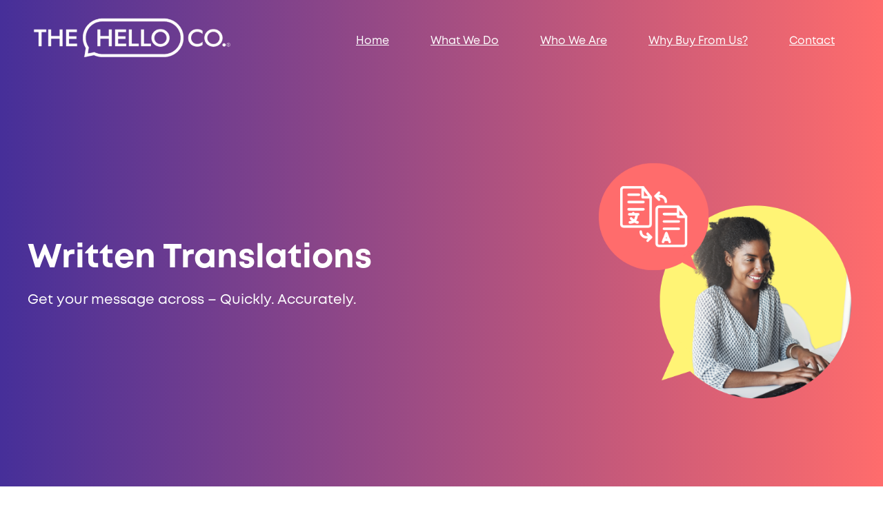

--- FILE ---
content_type: text/html; charset=UTF-8
request_url: https://www.thehelloco.com.au/written-translations
body_size: 18479
content:
<!doctype html><html lang="en-au"><head>
    <meta charset="utf-8">
    
      <title>Written Translations - The Hello Co.</title>
    
    
      <link rel="shortcut icon" href="https://www.thehelloco.com.au/hubfs/Copy%20of%20The%20Hello%20Co.%20Branding(6).png">
    
    <meta name="description" content="Translate to communicate with our best-in-class written translations. 315+ languages supported, skilled translators, and quality assured. Get in touch.">
    
    
    
    
    
    
<meta name="viewport" content="width=device-width, initial-scale=1">

    <script src="/hs/hsstatic/jquery-libs/static-1.1/jquery/jquery-1.7.1.js"></script>
<script>hsjQuery = window['jQuery'];</script>
    <meta property="og:description" content="Translate to communicate with our best-in-class written translations. 315+ languages supported, skilled translators, and quality assured. Get in touch.">
    <meta property="og:title" content="Written Translations - The Hello Co.">
    <meta name="twitter:description" content="Translate to communicate with our best-in-class written translations. 315+ languages supported, skilled translators, and quality assured. Get in touch.">
    <meta name="twitter:title" content="Written Translations - The Hello Co.">

    

    
  <script id="hs-search-input__valid-content-types" type="application/json">
    [
      
        "SITE_PAGE",
      
        "LANDING_PAGE",
      
        "BLOG_POST",
      
        "LISTING_PAGE",
      
        "KNOWLEDGE_ARTICLE",
      
        "HS_CASE_STUDY"
      
    ]
  </script>

    <style>
a.cta_button{-moz-box-sizing:content-box !important;-webkit-box-sizing:content-box !important;box-sizing:content-box !important;vertical-align:middle}.hs-breadcrumb-menu{list-style-type:none;margin:0px 0px 0px 0px;padding:0px 0px 0px 0px}.hs-breadcrumb-menu-item{float:left;padding:10px 0px 10px 10px}.hs-breadcrumb-menu-divider:before{content:'›';padding-left:10px}.hs-featured-image-link{border:0}.hs-featured-image{float:right;margin:0 0 20px 20px;max-width:50%}@media (max-width: 568px){.hs-featured-image{float:none;margin:0;width:100%;max-width:100%}}.hs-screen-reader-text{clip:rect(1px, 1px, 1px, 1px);height:1px;overflow:hidden;position:absolute !important;width:1px}
</style>

<link rel="stylesheet" href="https://www.thehelloco.com.au/hubfs/hub_generated/template_assets/1/163578310552/1743045849634/template_main.min.css">
<link rel="stylesheet" href="https://www.thehelloco.com.au/hubfs/hub_generated/template_assets/1/163578479690/1743045860730/template_theme-overrides.css">
<link rel="stylesheet" href="https://www.thehelloco.com.au/hubfs/hub_generated/template_assets/1/163578989925/1743045865875/template_child.min.css">
<link rel="stylesheet" href="https://7052064.fs1.hubspotusercontent-na1.net/hubfs/7052064/hub_generated/module_assets/1/-2712622/1769039359538/module_search_input.min.css">
<link rel="stylesheet" href="https://www.thehelloco.com.au/hubfs/hub_generated/module_assets/1/163578479722/1743220602938/module_website-header-v2.min.css">
<link rel="stylesheet" href="https://unpkg.com/aos@2.3.1/dist/aos.css">
<link rel="stylesheet" href="https://www.thehelloco.com.au/hubfs/hub_generated/module_assets/1/163578479719/1743220599401/module_image-plus.min.css">
<link rel="stylesheet" href="https://www.thehelloco.com.au/hubfs/hub_generated/module_assets/1/163578995300/1743220619712/module_social-follow.min.css">

  <style>
  #hs_cos_wrapper_module_1719330803844 hr {
  border:0 none;
  border-bottom-width:1px;
  border-bottom-style:solid;
  border-bottom-color:rgba(255,255,255,1.0);
  margin-left:auto;
  margin-right:auto;
  margin-top:0px;
  margin-bottom:30px;
  width:100%;
}

  </style>


  <style>
  #hs_cos_wrapper_widget_1719204306168 hr {
  border:0 none;
  border-bottom-width:1px;
  border-bottom-style:solid;
  border-bottom-color:rgba(255,255,255,1.0);
  margin-left:auto;
  margin-right:auto;
  margin-top:15px;
  margin-bottom:20px;
  width:100%;
}

  </style>

<style>
@font-face {
  font-family: "Mont";
  src: url("https://www.thehelloco.com.au/hubfs/Mont-SemiBoldItalic-1.woff") format("woff");
  font-display: swap;
  font-weight: 600;
  font-style: italic;
}

@font-face {
  font-family: "Mont";
  src: url("https://www.thehelloco.com.au/hubfs/Mont-ThinItalic-1.woff") format("woff");
  font-display: swap;
  font-weight: 100;
  font-style: italic;
}

@font-face {
  font-family: "Mont";
  src: url("https://www.thehelloco.com.au/hubfs/Mont-ExtraLightItalic-1.woff") format("woff");
  font-display: swap;
  font-weight: 200;
  font-style: italic;
}

@font-face {
  font-family: "Mont";
  src: url("https://www.thehelloco.com.au/hubfs/Mont-Regular-1.woff") format("woff");
  font-display: swap;
  font-weight: 400;
}

@font-face {
  font-family: "Mont";
  src: url("https://www.thehelloco.com.au/hubfs/Mont-Bold-1.woff") format("woff");
  font-display: swap;
  font-weight: 700;
}

@font-face {
  font-family: "Mont";
  src: url("https://www.thehelloco.com.au/hubfs/Mont-RegularItalic-1.woff") format("woff");
  font-display: swap;
  font-weight: 400;
  font-style: italic;
}

@font-face {
  font-family: "Mont";
  src: url("https://www.thehelloco.com.au/hubfs/Mont-Regular-1.woff") format("woff");
  font-display: swap;
}

@font-face {
  font-family: "Mont";
  src: url("https://www.thehelloco.com.au/hubfs/Mont-BoldItalic-1.woff") format("woff");
  font-display: swap;
  font-weight: 700;
  font-style: italic;
}

@font-face {
  font-family: "Mont";
  src: url("https://www.thehelloco.com.au/hubfs/Mont-Thin-1.woff") format("woff");
  font-display: swap;
  font-weight: 100;
}

@font-face {
  font-family: "Mont";
  src: url("https://www.thehelloco.com.au/hubfs/Mont-SemiBold-1.woff") format("woff");
  font-display: swap;
  font-weight: 600;
}

@font-face {
  font-family: "Mont";
  src: url("https://www.thehelloco.com.au/hubfs/Mont-ExtraLight-1.woff") format("woff");
  font-display: swap;
  font-weight: 200;
}

@font-face {
  font-family: "Mont";
  src: url("https://www.thehelloco.com.au/hubfs/Mont-Light-1.woff") format("woff");
  font-display: swap;
  font-weight: 300;
}

@font-face {
  font-family: "Mont";
  src: url("https://www.thehelloco.com.au/hubfs/Mont-LightItalic-1.woff") format("woff");
  font-display: swap;
  font-weight: 300;
  font-style: italic;
}
</style>

<style>
  @font-face {
    font-family: "Inter";
    font-weight: 700;
    font-style: normal;
    font-display: swap;
    src: url("/_hcms/googlefonts/Inter/700.woff2") format("woff2"), url("/_hcms/googlefonts/Inter/700.woff") format("woff");
  }
  @font-face {
    font-family: "Inter";
    font-weight: 400;
    font-style: normal;
    font-display: swap;
    src: url("/_hcms/googlefonts/Inter/regular.woff2") format("woff2"), url("/_hcms/googlefonts/Inter/regular.woff") format("woff");
  }
  @font-face {
    font-family: "Inter";
    font-weight: 600;
    font-style: normal;
    font-display: swap;
    src: url("/_hcms/googlefonts/Inter/600.woff2") format("woff2"), url("/_hcms/googlefonts/Inter/600.woff") format("woff");
  }
  @font-face {
    font-family: "Inter";
    font-weight: 400;
    font-style: normal;
    font-display: swap;
    src: url("/_hcms/googlefonts/Inter/regular.woff2") format("woff2"), url("/_hcms/googlefonts/Inter/regular.woff") format("woff");
  }
  @font-face {
    font-family: "Poppins";
    font-weight: 600;
    font-style: normal;
    font-display: swap;
    src: url("/_hcms/googlefonts/Poppins/600.woff2") format("woff2"), url("/_hcms/googlefonts/Poppins/600.woff") format("woff");
  }
  @font-face {
    font-family: "Poppins";
    font-weight: 400;
    font-style: normal;
    font-display: swap;
    src: url("/_hcms/googlefonts/Poppins/regular.woff2") format("woff2"), url("/_hcms/googlefonts/Poppins/regular.woff") format("woff");
  }
  @font-face {
    font-family: "Poppins";
    font-weight: 700;
    font-style: normal;
    font-display: swap;
    src: url("/_hcms/googlefonts/Poppins/700.woff2") format("woff2"), url("/_hcms/googlefonts/Poppins/700.woff") format("woff");
  }
</style>

<!-- Editor Styles -->
<style id="hs_editor_style" type="text/css">
#hs_cos_wrapper_widget_1719724236114  { color: #FAFAFA !important; display: block !important; font-size: 10px !important }
#hs_cos_wrapper_widget_1719724236114  p , #hs_cos_wrapper_widget_1719724236114  li , #hs_cos_wrapper_widget_1719724236114  span , #hs_cos_wrapper_widget_1719724236114  label , #hs_cos_wrapper_widget_1719724236114  h1 , #hs_cos_wrapper_widget_1719724236114  h2 , #hs_cos_wrapper_widget_1719724236114  h3 , #hs_cos_wrapper_widget_1719724236114  h4 , #hs_cos_wrapper_widget_1719724236114  h5 , #hs_cos_wrapper_widget_1719724236114  h6  { color: #FAFAFA !important; font-size: 10px !important }
#hs_cos_wrapper_footer-module-3  { display: block !important; padding-left: 0px !important; padding-top: 8px !important }
#hs_cos_wrapper_widget_1719723156776  { display: block !important; margin-top: -27px !important; padding-top: 0px !important }
#hs_cos_wrapper_footer-module-11  { display: block !important; margin-top: 0px !important; padding-top: 20px !important }
#hs_cos_wrapper_module_17197105322643  { display: block !important; margin-top: 0px !important; padding-top: 0px !important }
#hs_cos_wrapper_module_17195397858353  { display: block !important; margin-top: -11px !important }
#hs_cos_wrapper_widget_1719724236114  { color: #FAFAFA !important; display: block !important; font-size: 10px !important }
#hs_cos_wrapper_widget_1719724236114  p , #hs_cos_wrapper_widget_1719724236114  li , #hs_cos_wrapper_widget_1719724236114  span , #hs_cos_wrapper_widget_1719724236114  label , #hs_cos_wrapper_widget_1719724236114  h1 , #hs_cos_wrapper_widget_1719724236114  h2 , #hs_cos_wrapper_widget_1719724236114  h3 , #hs_cos_wrapper_widget_1719724236114  h4 , #hs_cos_wrapper_widget_1719724236114  h5 , #hs_cos_wrapper_widget_1719724236114  h6  { color: #FAFAFA !important; font-size: 10px !important }
.gen-header-row-0-max-width-section-centering > .row-fluid {
  max-width: 1200px !important;
  margin-left: auto !important;
  margin-right: auto !important;
}
.widget_1712483774038-flexbox-positioning {
  display: -ms-flexbox !important;
  -ms-flex-direction: column !important;
  -ms-flex-align: center !important;
  -ms-flex-pack: start;
  display: flex !important;
  flex-direction: column !important;
  align-items: center !important;
  justify-content: flex-start;
}
.widget_1712483774038-flexbox-positioning > div {
  max-width: 100%;
  flex-shrink: 0 !important;
}
.widget_1714089473767-flexbox-positioning {
  display: -ms-flexbox !important;
  -ms-flex-direction: column !important;
  -ms-flex-align: center !important;
  -ms-flex-pack: start;
  display: flex !important;
  flex-direction: column !important;
  align-items: center !important;
  justify-content: flex-start;
}
.widget_1714089473767-flexbox-positioning > div {
  max-width: 100%;
  flex-shrink: 0 !important;
}
/* HubSpot Non-stacked Media Query Styles */
@media (min-width:768px) {
  .dnd_area-row-0-vertical-alignment > .row-fluid {
    display: -ms-flexbox !important;
    -ms-flex-direction: row;
    display: flex !important;
    flex-direction: row;
  }
  .dnd_area-row-1-vertical-alignment > .row-fluid {
    display: -ms-flexbox !important;
    -ms-flex-direction: row;
    display: flex !important;
    flex-direction: row;
  }
  .dnd_area-row-2-vertical-alignment > .row-fluid {
    display: -ms-flexbox !important;
    -ms-flex-direction: row;
    display: flex !important;
    flex-direction: row;
  }
  .dnd_area-row-3-vertical-alignment > .row-fluid {
    display: -ms-flexbox !important;
    -ms-flex-direction: row;
    display: flex !important;
    flex-direction: row;
  }
  .dnd_area-row-4-vertical-alignment > .row-fluid {
    display: -ms-flexbox !important;
    -ms-flex-direction: row;
    display: flex !important;
    flex-direction: row;
  }
  .dnd_area-row-5-vertical-alignment > .row-fluid {
    display: -ms-flexbox !important;
    -ms-flex-direction: row;
    display: flex !important;
    flex-direction: row;
  }
  .cell_17124837583384-vertical-alignment {
    display: -ms-flexbox !important;
    -ms-flex-direction: column !important;
    -ms-flex-pack: center !important;
    display: flex !important;
    flex-direction: column !important;
    justify-content: center !important;
  }
  .cell_17124837583384-vertical-alignment > div {
    flex-shrink: 0 !important;
  }
  .cell_17124837583383-vertical-alignment {
    display: -ms-flexbox !important;
    -ms-flex-direction: column !important;
    -ms-flex-pack: center !important;
    display: flex !important;
    flex-direction: column !important;
    justify-content: center !important;
  }
  .cell_17124837583383-vertical-alignment > div {
    flex-shrink: 0 !important;
  }
  .cell_17125302251862-vertical-alignment {
    display: -ms-flexbox !important;
    -ms-flex-direction: column !important;
    -ms-flex-pack: center !important;
    display: flex !important;
    flex-direction: column !important;
    justify-content: center !important;
  }
  .cell_17125302251862-vertical-alignment > div {
    flex-shrink: 0 !important;
  }
  .cell_1712530225186-vertical-alignment {
    display: -ms-flexbox !important;
    -ms-flex-direction: column !important;
    -ms-flex-pack: center !important;
    display: flex !important;
    flex-direction: column !important;
    justify-content: center !important;
  }
  .cell_1712530225186-vertical-alignment > div {
    flex-shrink: 0 !important;
  }
  .cell_1712530605084-vertical-alignment {
    display: -ms-flexbox !important;
    -ms-flex-direction: column !important;
    -ms-flex-pack: center !important;
    display: flex !important;
    flex-direction: column !important;
    justify-content: center !important;
  }
  .cell_1712530605084-vertical-alignment > div {
    flex-shrink: 0 !important;
  }
  .cell_17125305887783-vertical-alignment {
    display: -ms-flexbox !important;
    -ms-flex-direction: column !important;
    -ms-flex-pack: center !important;
    display: flex !important;
    flex-direction: column !important;
    justify-content: center !important;
  }
  .cell_17125305887783-vertical-alignment > div {
    flex-shrink: 0 !important;
  }
  .cell_17125317893523-vertical-alignment {
    display: -ms-flexbox !important;
    -ms-flex-direction: column !important;
    -ms-flex-pack: center !important;
    display: flex !important;
    flex-direction: column !important;
    justify-content: center !important;
  }
  .cell_17125317893523-vertical-alignment > div {
    flex-shrink: 0 !important;
  }
  .cell_17125317893522-vertical-alignment {
    display: -ms-flexbox !important;
    -ms-flex-direction: column !important;
    -ms-flex-pack: center !important;
    display: flex !important;
    flex-direction: column !important;
    justify-content: center !important;
  }
  .cell_17125317893522-vertical-alignment > div {
    flex-shrink: 0 !important;
  }
  .cell_1712532414004-vertical-alignment {
    display: -ms-flexbox !important;
    -ms-flex-direction: column !important;
    -ms-flex-pack: center !important;
    display: flex !important;
    flex-direction: column !important;
    justify-content: center !important;
  }
  .cell_1712532414004-vertical-alignment > div {
    flex-shrink: 0 !important;
  }
  .cell_17125302345603-vertical-alignment {
    display: -ms-flexbox !important;
    -ms-flex-direction: column !important;
    -ms-flex-pack: center !important;
    display: flex !important;
    flex-direction: column !important;
    justify-content: center !important;
  }
  .cell_17125302345603-vertical-alignment > div {
    flex-shrink: 0 !important;
  }
  .cell_17125428041813-vertical-alignment {
    display: -ms-flexbox !important;
    -ms-flex-direction: column !important;
    -ms-flex-pack: center !important;
    display: flex !important;
    flex-direction: column !important;
    justify-content: center !important;
  }
  .cell_17125428041813-vertical-alignment > div {
    flex-shrink: 0 !important;
  }
  .cell_17125428041812-vertical-alignment {
    display: -ms-flexbox !important;
    -ms-flex-direction: column !important;
    -ms-flex-pack: center !important;
    display: flex !important;
    flex-direction: column !important;
    justify-content: center !important;
  }
  .cell_17125428041812-vertical-alignment > div {
    flex-shrink: 0 !important;
  }
  .footer-row-2-vertical-alignment > .row-fluid {
    display: -ms-flexbox !important;
    -ms-flex-direction: row;
    display: flex !important;
    flex-direction: row;
  }
  .footer-column-1-row-3-vertical-alignment > .row-fluid {
    display: -ms-flexbox !important;
    -ms-flex-direction: row;
    display: flex !important;
    flex-direction: row;
  }
  .cell_17195396010463-vertical-alignment {
    display: -ms-flexbox !important;
    -ms-flex-direction: column !important;
    -ms-flex-pack: center !important;
    display: flex !important;
    flex-direction: column !important;
    justify-content: center !important;
  }
  .cell_17195396010463-vertical-alignment > div {
    flex-shrink: 0 !important;
  }
  .cell_17193346818332-vertical-alignment {
    display: -ms-flexbox !important;
    -ms-flex-direction: column !important;
    -ms-flex-pack: center !important;
    display: flex !important;
    flex-direction: column !important;
    justify-content: center !important;
  }
  .cell_17193346818332-vertical-alignment > div {
    flex-shrink: 0 !important;
  }
  .cell_17193346818332-row-0-vertical-alignment > .row-fluid {
    display: -ms-flexbox !important;
    -ms-flex-direction: row;
    display: flex !important;
    flex-direction: row;
  }
  .cell_1719539666442-vertical-alignment {
    display: -ms-flexbox !important;
    -ms-flex-direction: column !important;
    -ms-flex-pack: center !important;
    display: flex !important;
    flex-direction: column !important;
    justify-content: center !important;
  }
  .cell_1719539666442-vertical-alignment > div {
    flex-shrink: 0 !important;
  }
  .cell_1719539809042-vertical-alignment {
    display: -ms-flexbox !important;
    -ms-flex-direction: column !important;
    -ms-flex-pack: center !important;
    display: flex !important;
    flex-direction: column !important;
    justify-content: center !important;
  }
  .cell_1719539809042-vertical-alignment > div {
    flex-shrink: 0 !important;
  }
}
/* HubSpot Styles (default) */
.gen-header-row-0-padding {
  padding-top: 0px !important;
  padding-bottom: 0px !important;
  padding-left: 0px !important;
  padding-right: 0px !important;
}
.gen-header-row-0-background-layers {
  background-image: linear-gradient(to right, rgba(70, 47, 153, 1), rgba(255, 108, 108, 1)) !important;
  background-position: left top !important;
  background-size: auto !important;
  background-repeat: no-repeat !important;
}
.dnd_area-row-0-padding {
  padding-top: 100px !important;
  padding-bottom: 100px !important;
}
.dnd_area-row-0-background-layers {
  background-image: linear-gradient(to right, rgba(70, 47, 153, 1), rgba(255, 108, 108, 1)) !important;
  background-position: left top !important;
  background-size: auto !important;
  background-repeat: no-repeat !important;
}
.dnd_area-row-1-background-layers {
  background-image: linear-gradient(rgba(255, 255, 255, 1), rgba(255, 255, 255, 1)) !important;
  background-position: left top !important;
  background-size: auto !important;
  background-repeat: no-repeat !important;
}
.dnd_area-row-2-background-layers {
  background-image: linear-gradient(rgba(250, 250, 250, 1), rgba(250, 250, 250, 1)) !important;
  background-position: left top !important;
  background-size: auto !important;
  background-repeat: no-repeat !important;
}
.dnd_area-row-3-background-layers {
  background-image: linear-gradient(rgba(255, 255, 255, 1), rgba(255, 255, 255, 1)) !important;
  background-position: left top !important;
  background-size: auto !important;
  background-repeat: no-repeat !important;
}
.dnd_area-row-4-background-layers {
  background-image: linear-gradient(rgba(250, 250, 250, 1), rgba(250, 250, 250, 1)) !important;
  background-position: left top !important;
  background-size: auto !important;
  background-repeat: no-repeat !important;
}
.dnd_area-row-5-background-layers {
  background-image: linear-gradient(rgba(255, 255, 255, 1), rgba(255, 255, 255, 1)) !important;
  background-position: left top !important;
  background-size: auto !important;
  background-repeat: no-repeat !important;
}
.dnd_area-row-6-background-layers {
  background-image: linear-gradient(to right, rgba(70, 47, 153, 1), rgba(255, 108, 108, 1)) !important;
  background-position: left top !important;
  background-size: auto !important;
  background-repeat: no-repeat !important;
}
.dnd_area-row-7-padding {
  padding-bottom: 54px !important;
}
.dnd_area-row-7-background-layers {
  background-image: linear-gradient(rgba(250, 250, 250, 1), rgba(250, 250, 250, 1)) !important;
  background-position: left top !important;
  background-size: auto !important;
  background-repeat: no-repeat !important;
}
.cell_17125302251862-padding {
  padding-top: 40px !important;
}
.cell_1712530225186-padding {
  padding-right: 40px !important;
}
.cell_17125305887783-padding {
  padding-top: 40px !important;
}
.cell_17125317893523-padding {
  padding-top: 40px !important;
}
.cell_17125317893522-padding {
  padding-right: 40px !important;
}
.cell_17125302345603-padding {
  padding-top: 40px !important;
}
.cell_17125428041813-padding {
  padding-top: 40px !important;
}
.cell_17125428041812-padding {
  padding-right: 40px !important;
}
.footer-row-0-padding {
  padding-top: 46px !important;
  padding-bottom: 0px !important;
}
.footer-row-0-background-layers {
  background-image: linear-gradient(to right, rgba(70, 47, 153, 1), rgba(255, 108, 108, 1)) !important;
  background-position: left top !important;
  background-size: auto !important;
  background-repeat: no-repeat !important;
}
.footer-row-1-padding {
  padding-top: 16px !important;
  padding-bottom: 0px !important;
}
.footer-row-1-background-layers {
  background-image: linear-gradient(to right, rgba(70, 47, 153, 1), rgba(255, 108, 108, 1)) !important;
  background-position: left top !important;
  background-size: auto !important;
  background-repeat: no-repeat !important;
}
.footer-row-2-padding {
  padding-top: 0px !important;
  padding-bottom: 0px !important;
}
.footer-row-2-background-layers {
  background-image: linear-gradient(to right, rgba(70, 47, 153, 1), rgba(255, 108, 108, 1)) !important;
  background-position: left top !important;
  background-size: auto !important;
  background-repeat: no-repeat !important;
}
.footer-column-1-row-0-padding {
  padding-left: 0px !important;
}
.footer-column-1-row-2-padding {
  padding-left: 0px !important;
}
.cell_1712828704358-margin {
  margin-bottom: 20px !important;
}
.footer-column-2-margin {
  margin-bottom: 20px !important;
}
.cell_17193308425012-margin {
  margin-bottom: 20px !important;
}
/* HubSpot Styles (mobile) */
@media (max-width: 767px) {
  .dnd_area-row-1-padding {
    padding-top: 80px !important;
    padding-bottom: 80px !important;
  }
  .dnd_area-row-2-padding {
    padding-top: 80px !important;
    padding-bottom: 80px !important;
  }
  .dnd_area-row-3-padding {
    padding-top: 80px !important;
    padding-bottom: 80px !important;
  }
  .dnd_area-row-4-padding {
    padding-top: 80px !important;
    padding-bottom: 80px !important;
  }
  .dnd_area-row-5-padding {
    padding-top: 80px !important;
    padding-bottom: 80px !important;
  }
  .cell_1712530225186-margin {
    margin-bottom: 30px !important;
  }
  .cell_1712530225186-padding {
    padding-right: 0px !important;
  }
  .cell_17125317893522-margin {
    margin-bottom: 30px !important;
  }
  .cell_17125317893522-padding {
    padding-right: 0px !important;
  }
  .cell_17125428041812-margin {
    margin-bottom: 30px !important;
  }
  .cell_17125428041812-padding {
    padding-right: 0px !important;
  }
}
</style>
    

    
<!--  Added by GoogleAnalytics4 integration -->
<script>
var _hsp = window._hsp = window._hsp || [];
window.dataLayer = window.dataLayer || [];
function gtag(){dataLayer.push(arguments);}

var useGoogleConsentModeV2 = true;
var waitForUpdateMillis = 1000;


if (!window._hsGoogleConsentRunOnce) {
  window._hsGoogleConsentRunOnce = true;

  gtag('consent', 'default', {
    'ad_storage': 'denied',
    'analytics_storage': 'denied',
    'ad_user_data': 'denied',
    'ad_personalization': 'denied',
    'wait_for_update': waitForUpdateMillis
  });

  if (useGoogleConsentModeV2) {
    _hsp.push(['useGoogleConsentModeV2'])
  } else {
    _hsp.push(['addPrivacyConsentListener', function(consent){
      var hasAnalyticsConsent = consent && (consent.allowed || (consent.categories && consent.categories.analytics));
      var hasAdsConsent = consent && (consent.allowed || (consent.categories && consent.categories.advertisement));

      gtag('consent', 'update', {
        'ad_storage': hasAdsConsent ? 'granted' : 'denied',
        'analytics_storage': hasAnalyticsConsent ? 'granted' : 'denied',
        'ad_user_data': hasAdsConsent ? 'granted' : 'denied',
        'ad_personalization': hasAdsConsent ? 'granted' : 'denied'
      });
    }]);
  }
}

gtag('js', new Date());
gtag('set', 'developer_id.dZTQ1Zm', true);
gtag('config', 'G-P5V8T521LT');
</script>
<script async src="https://www.googletagmanager.com/gtag/js?id=G-P5V8T521LT"></script>

<!-- /Added by GoogleAnalytics4 integration -->

    <link rel="canonical" href="https://www.thehelloco.com.au/written-translations">

<style>
  /* Media query for mobile and tablet */ @media (max-width: 900px) { .gen-header__logo { max-width: 180px; } }
.gen-header__nav-item > span:hover {
  text-decoration: none;
}
  <!-- Google tag (gtag.js) -->
<script async src="https://www.googletagmanager.com/gtag/js?id=G-P5V8T521LT"></script>
<script>
  window.dataLayer = window.dataLayer || [];
  function gtag(){dataLayer.push(arguments);}
  gtag('js', new Date());

  gtag('config', 'G-P5V8T521LT');
</script>
.gen-header__nav-submenu-column a {
  color: #000000 !important;
}
  
.gen-header__nav-submenu-column a:hover {
  color: #ff6c6c !important;
}
</style>
<script type="application/ld+json">
{
  "@context":"https://schema.org",
  "@type":"Organization",
  "name":"The Hello Co.",
  "url":"https://www.thehelloco.com.au",
  "logo":"https://www.thehelloco.com.au/hubfs/logo.svg",
  "contactPoint":[{
     "@type":"ContactPoint",
     "telephone":"+61-1300-385-828",
     "contactType":"customer service",
     "areaServed":["AU","NZ"],
     "availableLanguage":["English","Mandarin","Arabic","Acehnese","Acholi","Afrikaans","Akan","Albanian","Alyawarre","Amharic","Anmatyerre","Aranda","Armenian","Arrente","Assamese","Assyrian","Auslan","Azerbaijani","Bari","Belorussian","Begali","Bisaya","Bislama","Bosnian","Bulgarian","Burmese","Cambodian","Khmer","Cantonese","Traditional Chinese","Simplified Chinese","Cebuano","Chaldean","Chichewa","Chin","Chin-Falam","Chin-Hakha","Chin-Matu","Chin-Mizo","Chin-Senthang","Chin-Tedim","Chin-Zomi","Chin-Zophei","Chiu-Chownese","Cook Island Maori","Creole","Croatian","Cypriot","Cypriot-Greek","Czech","Dari","Dinka","Djampbarrpuyngu","Dutch","Dzongkha","Eastern Pwo Karen","Estonian","Fijian","Fijian Hindi","Filipino","Tagalog","Finnish","Flemish","French","Fuqing","Fuzhou","German","Greek","Gujarati","Hakka Chinese","Haitian Creole","Mauritian Creole","Antillean Creole","Dominican Creole","Grenadian Creole","Saint Lucian Creole","Bourbonnais Creoles","Agalega Creole","Chagossian Creole","Reunion Creole","Rodriguan Creole","Seychellois Creole","Chiac","Guianan Creole","Louisiana Creole","Michif","Karipúna French Creole","Haryanvi","Hazaragi","Hebrew","Hindi","Hmong","Hokkien","Hungarian","Igbo","Ilocano","Iloko","Indonesian","Italian","Japanese","Juba Arabic","Kalaw Kawaw","Australian Indigenous Language","First Nations","Kalenjin","Kannada","Karen","Karenni","Kayah","Kayan","Kibembe","Kinyarwanda","Kiribati","Kirundi","Kiswahili","Swahili","Konkani","Korean","Kriol","Australian Indigeous Creole","Kurdish","Kurmanji","Sorani","Faili","Feyli","Kurdish Kurmanji","Kurdish Sorani","Kurdish Feyli","Kurdish Faili","Lao","Laotian","Latvian","Lingala","Luritja","Macedonian","Malay","Malaysian","Malayalam","Maltese","Mandingo","Maori","Te Reo Maori","Marathi","Matutjara","Meriam Mir","Mexican Spanish","Mongolian","Montenegrian","Nepali","Nepalese","Ngaanyatjarra","Ngalea","Niuean","Nuer","Nyanja","Oromo","Pampango","Pashto","Pushto","Persian","Farsi","Pintupi-Luritja","Pitjantjatjara","Polish","Portuguese","Punjabi","Rohingya","Romanian","Russian","Samoan","Serbian","Shan","Shanghainese","Wu Shanghainese","Shona","Sinhalese","Sinhala","Slovak","Slovene","Somali","Spanish","Sudanese Arabic","Swedish","Syriac","Syrian","Taiwanese","Taiwanese Hakka","Tamil","Telegu","Teochiew","Tetum","Thai","Tibetan","Tigre","Tigrinya","Tiwi","Tok Pisin","Tokeluan","Tongan","Turkish","Turkmen","Tuvaluan","Ughur","Uighur","Urdu","Vietnamese","Walpiri","Wolof","Liberian English","Pu-Xian","Dongbeihua","Shandong","Kuku","Edo","Catalan","Hausa","Yoruba","Bemba","Kankanaey","Damara","Akan Twi","Nigerian Pidgin","Herero","Kalenjin","Shona","Solomon Islands Pidgin"]
  }],
  "sameAs":[
     "https://www.linkedin.com/company/the-hello-co",
     "https://x.com/thehelloco"
  ]
}
</script>

<meta property="og:url" content="https://www.thehelloco.com.au/written-translations">
<meta name="twitter:card" content="summary">
<meta http-equiv="content-language" content="en-au">







  <meta name="generator" content="HubSpot"></head>
  <body>
    <div class="body-wrapper   hs-content-id-163651698514 hs-site-page page ">      

      
        
          <div data-global-resource-path="Generator child x The Hello Co/templates/partials/header-v2.html"><header class="gen-header ">

  
  <a href="#main-content" class="header__skip">Skip to content</a>  

  <div class="gen-header__search-wrapper">
    <div class="gen-header__search header--element">

      <div id="hs_cos_wrapper_site_search" class="hs_cos_wrapper hs_cos_wrapper_widget hs_cos_wrapper_type_module" style="" data-hs-cos-general-type="widget" data-hs-cos-type="module">




  








<div class="hs-search-field">

    <div class="hs-search-field__bar">
      <form data-hs-do-not-collect="true" action="/hs-search-results">
        
        <input type="text" class="hs-search-field__input" name="term" autocomplete="off" aria-label="Search" placeholder="Search">

        
          
            <input type="hidden" name="type" value="SITE_PAGE">
          
        
          
        
          
            <input type="hidden" name="type" value="BLOG_POST">
          
        
          
        
          
        
          
        

        
      </form>
    </div>
    <ul class="hs-search-field__suggestions"></ul>
</div></div>
      
      
       <div class="gen-header__search-close">
        <div class="gen-header__search-close-btn">
          <div></div>
          <div></div>
          <div></div>
        </div>
      </div>  

    </div>
  </div>

  <div class="container-fluid">
<div class="row-fluid-wrapper">
<div class="row-fluid">
<div class="span12 widget-span widget-type-cell " style="" data-widget-type="cell" data-x="0" data-w="12">

<div class="row-fluid-wrapper row-depth-1 row-number-1 dnd-section gen-header-row-0-background-layers gen-header-row-0-max-width-section-centering gen-header-row-0-background-gradient gen-header-row-0-padding">
<div class="row-fluid ">
<div class="span12 widget-span widget-type-custom_widget dnd-module" style="" data-widget-type="custom_widget" data-x="0" data-w="12">
<div id="hs_cos_wrapper_gen-header-module-1" class="hs_cos_wrapper hs_cos_wrapper_widget hs_cos_wrapper_type_module" style="" data-hs-cos-general-type="widget" data-hs-cos-type="module"><!-- module html  -->














<div class="gen-header__wrapper">

  

  
    
  

  <div class="gen-header__logo">

    
      <a class="gen-header__logo-link" href="//www.thehelloco.com.au">
    

      

      

        <img class="gen-header__logo-image" src="https://www.thehelloco.com.au/hs-fs/hubfs/The%20Hello%20Co.%20Logo.png?width=500&amp;height=114&amp;name=The%20Hello%20Co.%20Logo.png" loading="eager" alt="The Hello Co. Logo" height="114" width="500" srcset="https://www.thehelloco.com.au/hs-fs/hubfs/The%20Hello%20Co.%20Logo.png?width=250&amp;height=57&amp;name=The%20Hello%20Co.%20Logo.png 250w, https://www.thehelloco.com.au/hs-fs/hubfs/The%20Hello%20Co.%20Logo.png?width=500&amp;height=114&amp;name=The%20Hello%20Co.%20Logo.png 500w, https://www.thehelloco.com.au/hs-fs/hubfs/The%20Hello%20Co.%20Logo.png?width=750&amp;height=171&amp;name=The%20Hello%20Co.%20Logo.png 750w, https://www.thehelloco.com.au/hs-fs/hubfs/The%20Hello%20Co.%20Logo.png?width=1000&amp;height=228&amp;name=The%20Hello%20Co.%20Logo.png 1000w, https://www.thehelloco.com.au/hs-fs/hubfs/The%20Hello%20Co.%20Logo.png?width=1250&amp;height=285&amp;name=The%20Hello%20Co.%20Logo.png 1250w, https://www.thehelloco.com.au/hs-fs/hubfs/The%20Hello%20Co.%20Logo.png?width=1500&amp;height=342&amp;name=The%20Hello%20Co.%20Logo.png 1500w" sizes="(max-width: 500px) 100vw, 500px">

      

      

    
      </a>
    

  </div>



  <div class="gen-header__nav-container">
    <div class="gen-header__menu-close">
      <div class="cross">
        <div></div>
        <div></div>
      </div>      
    </div>
    <ul class="gen-header__nav">
      
      <!-- MAIN MENU ITEM -->
      
      <li class="gen-header__nav-item">        
        
          
          
          <a href="https://www.thehelloco.com.au">
            Home
          </a>    
        
        <!-- /MAIN MENU ITEM -->

        <!-- SUB MENU -->     
         
        
        <!-- /SUB MENU -->     
      </li>
      
      <li class="gen-header__nav-item">        
        
          <span class="gen-header__item-text">What We Do</span>    
        
        <!-- /MAIN MENU ITEM -->

        <!-- SUB MENU -->     
         
                        
                
          <div class="gen-header__nav-submenu">
            <div class="gen-header__nav-submenu-inner">
                                        
              <div class="gen-header__nav-submenu-column" style="width: 400px;">
                
                  <div id="hs_cos_wrapper_gen-header-module-1_" class="hs_cos_wrapper hs_cos_wrapper_widget hs_cos_wrapper_type_inline_rich_text" style="" data-hs-cos-general-type="widget" data-hs-cos-type="inline_rich_text" data-hs-cos-field="column_content"><p style="line-height: 1.75;"><span style="color: #462f99; font-size: 16px;"><strong>Solutions for Business &amp; Government</strong></span><br><span style="font-size: 15px;"><span style="color: #000000;"><a href="https://www.thehelloco.com.au/what-we-do#Interpreting" rel="noopener">Interpreting</a></span><a href="/industries-we-serve-legal-medicolegal" rel="noopener"><span style="color: #000000;"></span></a></span><br><span style="font-size: 15px;"><span style="color: #000000;"><a href="https://www.thehelloco.com.au/what-we-do#TranslationLocalisation" rel="noopener">Translation &amp; Localisation</a></span><a href="/industries-we-serve-legal-medicolegal" rel="noopener"><span style="color: #000000;"></span></a></span><br><span style="color: #000000; font-size: 15px;"><a href="https://www.thehelloco.com.au/what-we-do#Digital" rel="noopener">Digital</a></span><br><span style="font-size: 15px;"><span style="color: #000000;"><a href="https://www.thehelloco.com.au/what-we-do#Automation" rel="noopener">Automation</a></span><a href="/industries-we-serve-legal-medicolegal" rel="noopener"><span style="color: #000000;"></span></a></span><br><span style="color: #000000; font-size: 15px;"><a href="https://www.thehelloco.com.au/what-we-do#Advisory" rel="noopener">Advisory</a></span></p>
<p style="line-height: 1.75;"><span style="color: #462f99; font-size: 16px;"><strong>Solutions for Personal Use</strong></span><br><span style="font-size: 15px; color: #000000;"><a href="//www.thehelloco.com.au/interpret-me-my-pocket-interpreter" rel="noopener">InterpretMe - My Pocket Interpreter</a></span><br><span style="font-size: 15px; color: #000000;"></span><span style="color: #000000;"><a href="https://www.thehelloco.com.au/translate-me-naati-certified-document-translations-australia" rel="noopener"><span style="font-size: 15px;">TranslateMe - My Document Translator</span></a></span><span style="color: #000000;"><a href="//ezispeak-3427987.hs-sites.com/translate-me-naati-certified-document-translations-australia" rel="noopener"><span style="font-size: 15px;"></span></a></span></p>
<p style="line-height: 1.75;"><span style="color: #462f99; font-size: 16px;"><strong>Languages Spoken by Country<br><span style="font-size: 15px; color: #000000;"><a href="https://www.thehelloco.com.au/languages-spoken-by-country" rel="noopener"><span style="font-size: 15px;">Country Language Finder</span></a></span></strong></span></p>
<p>&nbsp;</p></div>
                
                
              </div>
                                        
              <div class="gen-header__nav-submenu-column" style="width: 400px;">
                
                  <div id="hs_cos_wrapper_gen-header-module-1_" class="hs_cos_wrapper hs_cos_wrapper_widget hs_cos_wrapper_type_inline_rich_text" style="" data-hs-cos-general-type="widget" data-hs-cos-type="inline_rich_text" data-hs-cos-field="column_content"><p style="line-height: 1.75;"><span style="font-size: 16px; color: #462f99;"><strong>Industries we serve</strong></span><br><span style="font-size: 15px; color: #000000;"><a href="//ezispeak-com-au-3427987.hs-sites.com/industries-we-serve-telco" rel="noopener" style="color: #000000;"><span style="font-size: 15px;"><span style="color: #000000;"></span></span></a><a href="//www.thehelloco.com.au/industries-we-serve" rel="noopener">Overview</a></span><br><span style="font-size: 15px;"><span style="color: #000000;"><a href="//www.thehelloco.com.au/industries-we-serve-customer-care" rel="noopener">Customer Care</a></span><a href="//www.thehelloco.com.au/industries-we-serve-legal-medicolegal" rel="noopener"><span style="color: #000000;"></span></a></span><br><span style="font-size: 15px;"><span style="color: #000000;"><a href="//www.thehelloco.com.au/industries-we-serve-energy-utilities" rel="noopener">Energy &amp; Utilities</a></span><a href="//www.thehelloco.com.au/industries-we-serve-legal-medicolegal" rel="noopener"><span style="color: #000000;"></span></a></span><br><span style="font-size: 15px;"><a href="//www.thehelloco.com.au/industries-we-serve-finance-insurance" rel="noopener">Finance &amp; Insurance</a><a href="//ezispeak-com-au-3427987.hs-sites.com/industries-we-serve-telco" rel="noopener" style="color: #000000;"><br></a><a href="//www.thehelloco.com.au/industries-we-serve-government-citizen-services" rel="noopener">Government &amp; Citizen Services</a><a href="//ezispeak-com-au-3427987.hs-sites.com/industries-we-serve-telco" rel="noopener" style="color: #000000;"><br><span style="color: #000000;"></span></a><a href="//www.thehelloco.com.au/industries-we-serve-it-help-desk-support" rel="noopener"></a><a href="//www.thehelloco.com.au/industries-we-serve-health-mental-health" rel="noopener">Health &amp; Mental Health</a></span><br><span style="font-size: 15px;"><a href="//www.thehelloco.com.au/industries-we-serve-social-community" rel="noopener"></a><a href="//www.thehelloco.com.au/industries-we-serve-human-services" rel="noopener">Human Services</a></span><br><span style="font-size: 15px;"><span style="color: #000000;"><a href="//www.thehelloco.com.au/industries-we-serve-it-help-desk-support" rel="noopener">IT Help Desk &amp; Support</a></span><a href="//www.thehelloco.com.au/industries-we-serve-legal-medicolegal" rel="noopener"><span style="color: #000000;"></span></a></span><br><span style="font-size: 15px;"><span style="color: #000000;"><a href="//www.thehelloco.com.au/industries-we-serve-human-services" rel="noopener"></a></span><a href="//www.thehelloco.com.au/industries-we-serve-justice-enforcement" rel="noopener">Justice &amp; Enforcement</a><a href="//ezispeak-com-au-3427987.hs-sites.com/industries-we-serve-telco" rel="noopener" style="color: #000000;"><br></a><a href="//www.thehelloco.com.au/industries-we-serve-legal-medicolegal" rel="noopener">Legal &amp; Medicolegal</a><a href="//ezispeak-com-au-3427987.hs-sites.com/industries-we-serve-telco" rel="noopener" style="color: #000000;"><br></a><a href="//www.thehelloco.com.au/industries-we-serve-health-mental-health" rel="noopener"></a><a href="//www.thehelloco.com.au/industries-we-serve-telco" rel="noopener">Telco</a></span></p>
<p style="line-height: 1.75;">&nbsp;</p>
<span style="color: #000000; font-size: 15px;"><a href="//ezispeak-com-au-3427987.hs-sites.com/industries-we-serve-telco" rel="noopener"></a></span><br><br><br><br><span style="font-size: 18px;"><a href="//www.thehelloco.com.au/industries-we-serve-legal-medicolegal" rel="noopener"><span style="color: #000000;"></span></a></span></div>
                
                
              </div>
                                        
              <div class="gen-header__nav-submenu-column" style="width: 400px;">
                
                  <div id="hs_cos_wrapper_gen-header-module-1_" class="hs_cos_wrapper hs_cos_wrapper_widget hs_cos_wrapper_type_inline_rich_text" style="" data-hs-cos-general-type="widget" data-hs-cos-type="inline_rich_text" data-hs-cos-field="column_content"><p style="font-size: 15px; line-height: 1.75;"><span style="color: #462f99; font-size: 16px;"><strong>Resources</strong></span><br><span style="font-size: 15px; color: #000000;">Explore the critical role of language in today's consumer market, dive into the latest trends, uncover the secrets of industry best practice, and so much more through our complimentary resources.</span></p>
<p style="font-size: 15px; line-height: 1.75;"><span style="font-size: 15px;"><img src="https://www.thehelloco.com.au/hs-fs/hubfs/Are%20you%20Fluent-2.png?width=201&amp;height=238&amp;name=Are%20you%20Fluent-2.png" width="201" height="238" loading="lazy" alt="Are you Fluent-2" style="height: auto; max-width: 100%; width: 201px; margin-left: auto; margin-right: auto; display: block;" srcset="https://www.thehelloco.com.au/hs-fs/hubfs/Are%20you%20Fluent-2.png?width=101&amp;height=119&amp;name=Are%20you%20Fluent-2.png 101w, https://www.thehelloco.com.au/hs-fs/hubfs/Are%20you%20Fluent-2.png?width=201&amp;height=238&amp;name=Are%20you%20Fluent-2.png 201w, https://www.thehelloco.com.au/hs-fs/hubfs/Are%20you%20Fluent-2.png?width=302&amp;height=357&amp;name=Are%20you%20Fluent-2.png 302w, https://www.thehelloco.com.au/hs-fs/hubfs/Are%20you%20Fluent-2.png?width=402&amp;height=476&amp;name=Are%20you%20Fluent-2.png 402w, https://www.thehelloco.com.au/hs-fs/hubfs/Are%20you%20Fluent-2.png?width=503&amp;height=595&amp;name=Are%20you%20Fluent-2.png 503w, https://www.thehelloco.com.au/hs-fs/hubfs/Are%20you%20Fluent-2.png?width=603&amp;height=714&amp;name=Are%20you%20Fluent-2.png 603w" sizes="(max-width: 201px) 100vw, 201px"></span></p>
<p style="font-size: 14px; line-height: 1.25;"></p><div class="hs-cta-embed hs-cta-simple-placeholder hs-cta-embed-165129096349" style="max-width:100%; max-height:100%; width:210px;height:46.390625px; margin: 0 auto; display: block; margin-top: 20px; margin-bottom: 20px" data-hubspot-wrapper-cta-id="165129096349" align="center"> 
 <a href="/hs/cta/wi/redirect?encryptedPayload=AVxigLLva1m22XeUyu%2FqV4rvKK5D%2BFOnWPsAc6BkXrycO2SAerA95xCWiLKEHOpR%2B1HJeXpuK1nx59UNz1FA2FwDr2KqeX%2BiQ0y%2BeT0W%2Bw0p8AL08KImggs6zAsx6Nu86ZkNy7H8GkzSqoUxh6YIHGxoixIoQ638ZDbnZlrr9yNF%2BzSO67xbFYOl4z19&amp;webInteractiveContentId=165129096349&amp;portalId=3427987" target="_blank" rel="noopener" crossorigin="anonymous"> <img alt="Take me there" loading="lazy" src="https://no-cache.hubspot.com/cta/default/3427987/interactive-165129096349.png" style="height: 100%; width: 100%; object-fit: fill; margin: 0 auto; display: block; margin-top: 20px; margin-bottom: 20px" onerror="this.style.display='none'" align="center"> </a> 
</div><p></p></div>
                
                
              </div>
              
            </div>
          </div>   
        
        <!-- /SUB MENU -->     
      </li>
      
      <li class="gen-header__nav-item">        
        
          
          
          <a href="https://www.thehelloco.com.au/who-we-are">
            Who We Are
          </a>    
        
        <!-- /MAIN MENU ITEM -->

        <!-- SUB MENU -->     
         
        
        <!-- /SUB MENU -->     
      </li>
      
      <li class="gen-header__nav-item">        
        
          
          
          <a href="https://www.thehelloco.com.au/why-buy-from-us">
            Why Buy From Us?
          </a>    
        
        <!-- /MAIN MENU ITEM -->

        <!-- SUB MENU -->     
         
        
        <!-- /SUB MENU -->     
      </li>
      
      <li class="gen-header__nav-item">        
        
          
          
          <a href="https://www.thehelloco.com.au/contact">
            Contact
          </a>    
        
        <!-- /MAIN MENU ITEM -->

        <!-- SUB MENU -->     
         
                        
                
          <div class="gen-header__nav-submenu">
            <div class="gen-header__nav-submenu-inner">
                                        
              <div class="gen-header__nav-submenu-column" style="width: 220px;">
                
                  <div id="hs_cos_wrapper_gen-header-module-1_" class="hs_cos_wrapper hs_cos_wrapper_widget hs_cos_wrapper_type_inline_rich_text" style="" data-hs-cos-general-type="widget" data-hs-cos-type="inline_rich_text" data-hs-cos-field="column_content"><p style="text-align: left;"><span style="color: #462f99;"><strong>I would like to:</strong></span></p>
<p style="line-height: 1.25; font-size: 15px;"><a href="//ezispeak-com-au-3427987.hs-sites.com/book-an-interpreter" rel="noopener" target="_blank"></a></p><div class="hs-cta-embed hs-cta-simple-placeholder hs-cta-embed-168009257343" style="max-width:100%; max-height:100%; width:210px;height:42.390625px" data-hubspot-wrapper-cta-id="168009257343"><a href="//ezispeak-com-au-3427987.hs-sites.com/book-an-interpreter" rel="noopener" target="_blank">
  </a><a href="/hs/cta/wi/redirect?encryptedPayload=AVxigLK1PBKmAb9OZJwdea9EELsYIE2Txu7VtNFWSzaZwq2oWYSgL4INjJSwwFjtCE1W0n2xWKyFUjJ%2BehZU2pEtyXieSsfPiyqtmZsuXVzToPB4lkyXSqKHXXz5pyKr35WOgelLztRmAELGMxNvp%2BuwQyaL2O652o24dlygssCUzrr7dXL7kYXNyA8LBOdW%2F%2BX3Y5%2B1PPOu61Rzng653lY%3D&amp;webInteractiveContentId=168009257343&amp;portalId=3427987" target="_blank" rel="noopener" crossorigin="anonymous">
    <img alt="Book an Interpreter" loading="lazy" src="https://no-cache.hubspot.com/cta/default/3427987/interactive-168009257343.png" style="height: 100%; width: 100%; object-fit: fill" onerror="this.style.display='none'">
  </a>
</div>
<p></p>
<p style="line-height: 1.25; font-size: 15px;"><a href="//ezispeak-com-au-3427987.hs-sites.com/order-a-translation" rel="noopener" target="_blank"></a></p><div class="hs-cta-embed hs-cta-simple-placeholder hs-cta-embed-168009792908" style="max-width:100%; max-height:100%; width:210px;height:42.390625px" data-hubspot-wrapper-cta-id="168009792908"><a href="//ezispeak-com-au-3427987.hs-sites.com/order-a-translation" rel="noopener" target="_blank">
  </a><a href="/hs/cta/wi/redirect?encryptedPayload=AVxigLJYH9GyoEfASwPpBr6oOVqZF82N0bA852%2FBgEM2BW%2BEEOS9BUw5gayU6kqTmw4ImCP%2BYZl1jkXcjJ2WM3bFOvLi0BiqNUVAWlux3G%2BDawXUyKVM0I13fRaKqt6gy5glGQX1xRiEnCUWeLUr4XIyjQMpNYQikgkL95VqGz8kFp47WAk7pUpIhmPr%2B6RGP57SeG7Jx4lg1BlCVVyxOzo%3D&amp;webInteractiveContentId=168009792908&amp;portalId=3427987" target="_blank" rel="noopener" crossorigin="anonymous">
    <img alt="Order a Translation" loading="lazy" src="https://no-cache.hubspot.com/cta/default/3427987/interactive-168009792908.png" style="height: 100%; width: 100%; object-fit: fill" onerror="this.style.display='none'">
  </a>
</div>
<p></p>
<p style="line-height: 1.25; font-size: 15px;"></p><div class="hs-cta-embed hs-cta-simple-placeholder hs-cta-embed-168009257370" style="max-width:100%; max-height:100%; width:210px;height:42.399993896484375px" data-hubspot-wrapper-cta-id="168009257370">
  <a href="/hs/cta/wi/redirect?encryptedPayload=AVxigLLrp60UxZuCMBbhUAhUjB8SztwTIq3pV9Q2i%2F1MKH88L5uwRZ89rrEjyw4Pv7UENToaLYx91u5WCmdspRBND8Mg7D%2BXKwiZRbfSftrVmdF4aX9vQYNjGiAgTBSXkDYYwKCtBsWlG6T38TvnFelZb6wYhXXc44ss9jT3hQHF3aepr%2F%2B15aYGKyfp0Y8AFvC0QEFUS7CVQDtJb0UGHA%3D%3D&amp;webInteractiveContentId=168009257370&amp;portalId=3427987" target="_blank" rel="noopener" crossorigin="anonymous">
    <img alt="Open an account" loading="lazy" src="https://no-cache.hubspot.com/cta/default/3427987/interactive-168009257370.png" style="height: 100%; width: 100%; object-fit: fill" onerror="this.style.display='none'">
  </a>
</div>
<p></p>
<p style="line-height: 1.25; font-size: 15px;"><a href="//ezispeak-com-au-3427987.hs-sites.com/why-work-with-us" rel="noopener" target="_blank"></a></p><div class="hs-cta-embed hs-cta-simple-placeholder hs-cta-embed-168009792912" style="max-width:100%; max-height:100%; width:210px;height:42.399993896484375px" data-hubspot-wrapper-cta-id="168009792912"><a href="//ezispeak-com-au-3427987.hs-sites.com/why-work-with-us" rel="noopener" target="_blank">
  </a><a href="/hs/cta/wi/redirect?encryptedPayload=AVxigLLqmUtaO3nywxDYHe36zM7nVvuR%2FG27iV4p1qI1hQVTCVxjaE8aBDKBKi%2BEVjpG031jDBryAkWn4uG3gTwRu5CHVIR1CO3%2BMCzPhSLWwdItmsLyYBUOh8p5GUeH1mNgYi%2FrmPQMPbgWN%2FMvOXsSn2gzq%2BfX1wIrY%2BeZ6HJeCAQ2WU1tuUrDuciGTbrSK1jG60XTHGBOHMn83q0%3D&amp;webInteractiveContentId=168009792912&amp;portalId=3427987" target="_blank" rel="noopener" crossorigin="anonymous">
    <img alt="Apply for work" loading="lazy" src="https://no-cache.hubspot.com/cta/default/3427987/interactive-168009792912.png" style="height: 100%; width: 100%; object-fit: fill" onerror="this.style.display='none'">
  </a>
</div>
<p></p>
<p style="line-height: 1.25; font-size: 15px;"><a href="//ezispeak-com-au-3427987.hs-sites.com/give-us-feedback" rel="noopener" target="_blank"></a></p><div class="hs-cta-embed hs-cta-simple-placeholder hs-cta-embed-168009257387" style="max-width:100%; max-height:100%; width:210px;height:42.399993896484375px" data-hubspot-wrapper-cta-id="168009257387"><a href="//ezispeak-com-au-3427987.hs-sites.com/give-us-feedback" rel="noopener" target="_blank">
  </a><a href="/hs/cta/wi/redirect?encryptedPayload=AVxigLI%2FWNMj%2FJ1t5uljkbqzUUXcOWu92fLqnDycWksdw5Z3kjArUMrr7JWq%2FZX0gAUqp0n9NS3AllF%2FiIW68X3mvnjWIhWx6oEH%2B7Cq5WzLNRQIWA1ga3Pxdc8Ft4cB7l8vPevq52opcE9Re0gQXDQKKq9LchsUTeZKXrlkHGGOnIoDNeBP01RRvH7RjFfYLLYy7vZjuZPUYTYabEI%3D&amp;webInteractiveContentId=168009257387&amp;portalId=3427987" target="_blank" rel="noopener" crossorigin="anonymous">
    <img alt="Give feedback" loading="lazy" src="https://no-cache.hubspot.com/cta/default/3427987/interactive-168009257387.png" style="height: 100%; width: 100%; object-fit: fill" onerror="this.style.display='none'">
  </a>
</div>
<p></p>
<p style="line-height: 1.25; font-size: 15px;"></p><div class="hs-cta-embed hs-cta-simple-placeholder hs-cta-embed-168100548781" style="max-width:100%; max-height:100%; width:210px;height:42.390625px" data-hubspot-wrapper-cta-id="168100548781">
  <a href="/hs/cta/wi/redirect?encryptedPayload=AVxigLLq9bYiK1yIfuHSu8sHHz7s2rUWx4KzZI3cxnx%2Bz6hOVRXdulGg2DACobd9By8YUAcKjz6dg9Ka%2BZuyPjE3gXvDKAaVQBk9183OrIBWp6vflImvLHUPB0GwD4qXKOjjYY%2FIALfhWakiIzaNiNkprCgr5g4P87wcbmDMA6DUBvHmOK4XlcNPcWY%3D&amp;webInteractiveContentId=168100548781&amp;portalId=3427987" target="_blank" rel="noopener" crossorigin="anonymous">
    <img alt="Login to ServiceHub" loading="lazy" src="https://no-cache.hubspot.com/cta/default/3427987/interactive-168100548781.png" style="height: 100%; width: 100%; object-fit: fill" onerror="this.style.display='none'">
  </a>
</div>
<p></p>
<p style="line-height: 1.25; font-size: 15px;"></p><div class="hs-cta-embed hs-cta-simple-placeholder hs-cta-embed-168100548865" style="max-width:100%; max-height:100%; width:210px;height:42.390625px" data-hubspot-wrapper-cta-id="168100548865">
  <a href="/hs/cta/wi/redirect?encryptedPayload=AVxigLKUtg5l9GobSZE8aQqsOk%2Bm4%2FZlSNdEduILsQqVX%2F7c2C0KzKQba1jLntvDvOFz4YGW0qJhUb71Snx8%2FiVKKXSz82e%2BQLheIPGLwSrPi17tKGCeQjcmxV4ccadDTVZKM%2BKPb4lMU5oxaf022X45X1hdXLC0mY7EZKc%2FPkuTRMQtnQbYCUlTw6k%3D&amp;webInteractiveContentId=168100548865&amp;portalId=3427987" target="_blank" rel="noopener" crossorigin="anonymous">
    <img alt="Login to HelpHub" loading="lazy" src="https://no-cache.hubspot.com/cta/default/3427987/interactive-168100548865.png" style="height: 100%; width: 100%; object-fit: fill" onerror="this.style.display='none'">
  </a>
</div>
<p></p>
<p style="line-height: 1.25; font-size: 15px;"></p><div class="hs-cta-embed hs-cta-simple-placeholder hs-cta-embed-168009257391" style="max-width:100%; max-height:100%; width:210px;height:42.399993896484375px" data-hubspot-wrapper-cta-id="168009257391">
  <a href="/hs/cta/wi/redirect?encryptedPayload=AVxigLJBQRHP2RA1UilL2yfDMXJu1DFhnnatP8cD51SQdKm12nScP9aLMfd9wseh2Gs0wNxjndWxhhBW0qitiOYHtc7v2QKeZR9iIN%2FM2O0zI%2BaK3fGhSYZjLWfp3%2Bh1ztuQxw4%2F%2BsZWI%2BKAMYcAJ4klniUKIki4ed0oZD%2Fm9AHyLA7%2Bz5j4WbQDRm8CYhDAFM6K7aM%3D&amp;webInteractiveContentId=168009257391&amp;portalId=3427987" target="_blank" rel="noopener" crossorigin="anonymous">
    <img alt="Get in Touch" loading="lazy" src="https://no-cache.hubspot.com/cta/default/3427987/interactive-168009257391.png" style="height: 100%; width: 100%; object-fit: fill" onerror="this.style.display='none'">
  </a>
</div>
<p></p></div>
                
                
              </div>
              
            </div>
          </div>   
        
        <!-- /SUB MENU -->     
      </li>
          
    </ul>

    

  </div>

  <!-- Search icon -->
  <div class="header__mag-glass">
    <img width="20" src="https://5018647.fs1.hubspotusercontent-na1.net/hubfs/5018647/Design/Icons/Font%20Awesome/search.svg" alt="Search icon">
  </div> 

  
  
  



  <!-- Mobile menu toggle -->
  <div class="gen-header__menu-toggle">
    <div></div>
    <div></div>
    <div></div>
  </div>  

  

</div>
  
<style>
@media (max-width:767px) {
  #hs_cos_wrapper_gen-header-module-1 .gen-header__nav-submenu-column { width:100% !important; }
}
  
</style></div>

</div><!--end widget-span -->
</div><!--end row-->
</div><!--end row-wrapper -->

</div><!--end widget-span -->
</div>
</div>
</div>

</header></div>     
        
            

      
      <main id="main-content">
        
<div class="container-fluid">
<div class="row-fluid-wrapper">
<div class="row-fluid">
<div class="span12 widget-span widget-type-cell " style="" data-widget-type="cell" data-x="0" data-w="12">

<div class="row-fluid-wrapper row-depth-1 row-number-1 dnd_area-row-0-vertical-alignment dnd_area-row-0-background-layers dnd-section dnd_area-row-0-background-gradient dnd_area-row-0-padding">
<div class="row-fluid ">
<div class="span8 widget-span widget-type-cell cell_17124837583383-vertical-alignment dnd-column" style="" data-widget-type="cell" data-x="0" data-w="8">

<div class="row-fluid-wrapper row-depth-1 row-number-2 dnd-row">
<div class="row-fluid ">
<div class="span12 widget-span widget-type-custom_widget dnd-module" style="" data-widget-type="custom_widget" data-x="0" data-w="12">
<div id="hs_cos_wrapper_dnd_area-module-2" class="hs_cos_wrapper hs_cos_wrapper_widget hs_cos_wrapper_type_module widget-type-rich_text widget-type-rich_text" style="" data-hs-cos-general-type="widget" data-hs-cos-type="module"><span id="hs_cos_wrapper_dnd_area-module-2_" class="hs_cos_wrapper hs_cos_wrapper_widget hs_cos_wrapper_type_rich_text" style="" data-hs-cos-general-type="widget" data-hs-cos-type="rich_text"><h1 style="line-height: 1.15; text-align: left; font-size: 48px;"><span style="color: #ffffff;">Written Translations</span></h1>
<p style="font-size: 20px; text-align: left;"><span style="color: #ffffff;">Get your message across – Quickly. Accurately.</span></p></span></div>

</div><!--end widget-span -->
</div><!--end row-->
</div><!--end row-wrapper -->

</div><!--end widget-span -->
<div class="span4 widget-span widget-type-cell cell_17124837583384-vertical-alignment dnd-column" style="" data-widget-type="cell" data-x="8" data-w="4">

<div class="row-fluid-wrapper row-depth-1 row-number-3 dnd-row">
<div class="row-fluid ">
<div class="span12 widget-span widget-type-custom_widget widget_1712483774038-flexbox-positioning dnd-module" style="" data-widget-type="custom_widget" data-x="0" data-w="12">
<div id="hs_cos_wrapper_widget_1712483774038" class="hs_cos_wrapper hs_cos_wrapper_widget hs_cos_wrapper_type_module widget-type-linked_image" style="" data-hs-cos-general-type="widget" data-hs-cos-type="module">
    






  



<span id="hs_cos_wrapper_widget_1712483774038_" class="hs_cos_wrapper hs_cos_wrapper_widget hs_cos_wrapper_type_linked_image" style="" data-hs-cos-general-type="widget" data-hs-cos-type="linked_image"><img src="https://www.thehelloco.com.au/hs-fs/hubfs/Home%20-%20Interpreting%20(8).png?width=500&amp;height=500&amp;name=Home%20-%20Interpreting%20(8).png" class="hs-image-widget " width="500" height="500" style="max-width: 100%; height: auto;" alt="Written Translations" title="Written Translations" loading="lazy" srcset="https://www.thehelloco.com.au/hs-fs/hubfs/Home%20-%20Interpreting%20(8).png?width=250&amp;height=250&amp;name=Home%20-%20Interpreting%20(8).png 250w, https://www.thehelloco.com.au/hs-fs/hubfs/Home%20-%20Interpreting%20(8).png?width=500&amp;height=500&amp;name=Home%20-%20Interpreting%20(8).png 500w, https://www.thehelloco.com.au/hs-fs/hubfs/Home%20-%20Interpreting%20(8).png?width=750&amp;height=750&amp;name=Home%20-%20Interpreting%20(8).png 750w, https://www.thehelloco.com.au/hs-fs/hubfs/Home%20-%20Interpreting%20(8).png?width=1000&amp;height=1000&amp;name=Home%20-%20Interpreting%20(8).png 1000w, https://www.thehelloco.com.au/hs-fs/hubfs/Home%20-%20Interpreting%20(8).png?width=1250&amp;height=1250&amp;name=Home%20-%20Interpreting%20(8).png 1250w, https://www.thehelloco.com.au/hs-fs/hubfs/Home%20-%20Interpreting%20(8).png?width=1500&amp;height=1500&amp;name=Home%20-%20Interpreting%20(8).png 1500w" sizes="(max-width: 500px) 100vw, 500px"></span></div>

</div><!--end widget-span -->
</div><!--end row-->
</div><!--end row-wrapper -->

</div><!--end widget-span -->
</div><!--end row-->
</div><!--end row-wrapper -->

<div class="row-fluid-wrapper row-depth-1 row-number-4 dnd_area-row-1-padding dnd_area-row-1-vertical-alignment dnd_area-row-1-background-color dnd-section dnd_area-row-1-background-layers">
<div class="row-fluid ">
<div class="span6 widget-span widget-type-cell cell_1712530225186-margin cell_1712530225186-vertical-alignment cell_1712530225186-padding dnd-column" style="" data-widget-type="cell" data-x="0" data-w="6">

<div class="row-fluid-wrapper row-depth-1 row-number-5 dnd-row">
<div class="row-fluid ">
<div class="span12 widget-span widget-type-custom_widget dnd-module" style="" data-widget-type="custom_widget" data-x="0" data-w="12">
<div id="hs_cos_wrapper_module_17125302251864" class="hs_cos_wrapper hs_cos_wrapper_widget hs_cos_wrapper_type_module" style="" data-hs-cos-general-type="widget" data-hs-cos-type="module"><style>
#hs_cos_wrapper_module_17125302251864 .img-enhanced {
  background-color:rgba(255,255,255,0.0);
  border:0px none #FFFFFF;
  padding:0px;
  margin-top:0px;
  margin-bottom:0px;
  box-shadow:0px 0px 0px 0px rgba(26,26,25,1.0);
  -webkit-box-shadow:0px 0px 0px 0px rgba(26,26,25,1.0);
  -moz-box-shadow:0px 0px 0px 0px rgba(26,26,25,1.0);
}
  
</style>

<div data-aos="fade-right" class="img-enhanced aos-element">

  
    
    
      
    
    
    <img src="https://www.thehelloco.com.au/hs-fs/hubfs/Translations%20-%20What.png?width=400&amp;height=400&amp;name=Translations%20-%20What.png" alt="Translations " loading="lazy" width="400" height="400" style="max-width: 100%; height: auto;" srcset="https://www.thehelloco.com.au/hs-fs/hubfs/Translations%20-%20What.png?width=200&amp;height=200&amp;name=Translations%20-%20What.png 200w, https://www.thehelloco.com.au/hs-fs/hubfs/Translations%20-%20What.png?width=400&amp;height=400&amp;name=Translations%20-%20What.png 400w, https://www.thehelloco.com.au/hs-fs/hubfs/Translations%20-%20What.png?width=600&amp;height=600&amp;name=Translations%20-%20What.png 600w, https://www.thehelloco.com.au/hs-fs/hubfs/Translations%20-%20What.png?width=800&amp;height=800&amp;name=Translations%20-%20What.png 800w, https://www.thehelloco.com.au/hs-fs/hubfs/Translations%20-%20What.png?width=1000&amp;height=1000&amp;name=Translations%20-%20What.png 1000w, https://www.thehelloco.com.au/hs-fs/hubfs/Translations%20-%20What.png?width=1200&amp;height=1200&amp;name=Translations%20-%20What.png 1200w" sizes="(max-width: 400px) 100vw, 400px">
  

  <!-- Only init AOS if user selected animation in module -->
  
        
  

</div>

<!-- Only fire if not in editor -->
</div>

</div><!--end widget-span -->
</div><!--end row-->
</div><!--end row-wrapper -->

</div><!--end widget-span -->
<div class="span6 widget-span widget-type-cell cell_17125302251862-padding dnd-column cell_17125302251862-vertical-alignment" style="" data-widget-type="cell" data-x="6" data-w="6">

<div class="row-fluid-wrapper row-depth-1 row-number-6 dnd-row">
<div class="row-fluid ">
<div class="span12 widget-span widget-type-custom_widget dnd-module" style="" data-widget-type="custom_widget" data-x="0" data-w="12">
<div id="hs_cos_wrapper_module_17125302251866" class="hs_cos_wrapper hs_cos_wrapper_widget hs_cos_wrapper_type_module widget-type-rich_text" style="" data-hs-cos-general-type="widget" data-hs-cos-type="module"><span id="hs_cos_wrapper_module_17125302251866_" class="hs_cos_wrapper hs_cos_wrapper_widget hs_cos_wrapper_type_rich_text" style="" data-hs-cos-general-type="widget" data-hs-cos-type="rich_text"><div style="font-size: 16px; text-transform: uppercase; line-height: 1;"><span style="color: #000000;"><strong>TRANSLATE TO COMMUNICATE - IN PRINT or ONLINE<br></strong></span></div>
<div style="font-size: 16px; text-transform: uppercase; line-height: 1;"><span style="color: #000000;">&nbsp;</span></div>
<h2 style="font-size: 36px;"><span style="color: #462f99;">Go beyond voice with our best-in-class translation service.</span></h2>
<p style="line-height: 1.75; font-size: 18px;"><span style="color: #000000;">Our translations team are skilled in a vast range of market sector content. They possess the requisite expertise to accurately translate content from/to English based on your desired target languages which need translation support.</span></p></span></div>

</div><!--end widget-span -->
</div><!--end row-->
</div><!--end row-wrapper -->

</div><!--end widget-span -->
</div><!--end row-->
</div><!--end row-wrapper -->

<div class="row-fluid-wrapper row-depth-1 row-number-7 dnd_area-row-2-background-layers dnd_area-row-2-padding dnd_area-row-2-background-color dnd-section dnd_area-row-2-vertical-alignment">
<div class="row-fluid ">
<div class="span6 widget-span widget-type-cell cell_17125305887783-padding cell_17125305887783-vertical-alignment dnd-column" style="" data-widget-type="cell" data-x="0" data-w="6">

<div class="row-fluid-wrapper row-depth-1 row-number-8 dnd-row">
<div class="row-fluid ">
<div class="span12 widget-span widget-type-custom_widget dnd-module" style="" data-widget-type="custom_widget" data-x="0" data-w="12">
<div id="hs_cos_wrapper_module_17125305887787" class="hs_cos_wrapper hs_cos_wrapper_widget hs_cos_wrapper_type_module widget-type-rich_text" style="" data-hs-cos-general-type="widget" data-hs-cos-type="module"><span id="hs_cos_wrapper_module_17125305887787_" class="hs_cos_wrapper hs_cos_wrapper_widget hs_cos_wrapper_type_rich_text" style="" data-hs-cos-general-type="widget" data-hs-cos-type="rich_text"><div style="font-size: 16px; text-transform: uppercase; line-height: 1;"><span style="color: #000000;"><strong>THE PROCESS</strong></span></div>
<div style="font-size: 16px; text-transform: uppercase; line-height: 1;"><span style="color: #000000;">&nbsp;</span></div>
<h2 style="font-size: 36px;"><span style="color: #462f99;">How it works.</span></h2>
<p style="line-height: 1.75; font-size: 18px;"><span style="color: #000000;">Our translation service employs a hybrid model of skilled professional translators, over 12 Machine Translation Engines, integrated CAT Tools, and individually tenanted client/project glossaries and translation memories which all resides in one Enterprise Grade Platform.</span></p>
<p>&nbsp;</p></span></div>

</div><!--end widget-span -->
</div><!--end row-->
</div><!--end row-wrapper -->

</div><!--end widget-span -->
<div class="span6 widget-span widget-type-cell dnd-column cell_1712530605084-vertical-alignment" style="" data-widget-type="cell" data-x="6" data-w="6">

<div class="row-fluid-wrapper row-depth-1 row-number-9 dnd-row">
<div class="row-fluid ">
<div class="span12 widget-span widget-type-custom_widget dnd-module" style="" data-widget-type="custom_widget" data-x="0" data-w="12">
<div id="hs_cos_wrapper_module_17125305887785" class="hs_cos_wrapper hs_cos_wrapper_widget hs_cos_wrapper_type_module" style="" data-hs-cos-general-type="widget" data-hs-cos-type="module"><style>
#hs_cos_wrapper_module_17125305887785 .img-enhanced {
  background-color:rgba(255,255,255,0.0);
  border:0px none #FFFFFF;
  padding:0px;
  margin-top:0px;
  margin-bottom:0px;
  box-shadow:0px 0px 0px 0px rgba(26,26,25,1.0);
  -webkit-box-shadow:0px 0px 0px 0px rgba(26,26,25,1.0);
  -moz-box-shadow:0px 0px 0px 0px rgba(26,26,25,1.0);
}
  
</style>

<div data-aos="fade-right" class="img-enhanced aos-element">

  
    
    
      
    
    
    <img src="https://www.thehelloco.com.au/hs-fs/hubfs/Translations%20-%20How%20it%20works.png?width=400&amp;height=400&amp;name=Translations%20-%20How%20it%20works.png" alt="Translations - How it works" loading="lazy" width="400" height="400" style="max-width: 100%; height: auto;" srcset="https://www.thehelloco.com.au/hs-fs/hubfs/Translations%20-%20How%20it%20works.png?width=200&amp;height=200&amp;name=Translations%20-%20How%20it%20works.png 200w, https://www.thehelloco.com.au/hs-fs/hubfs/Translations%20-%20How%20it%20works.png?width=400&amp;height=400&amp;name=Translations%20-%20How%20it%20works.png 400w, https://www.thehelloco.com.au/hs-fs/hubfs/Translations%20-%20How%20it%20works.png?width=600&amp;height=600&amp;name=Translations%20-%20How%20it%20works.png 600w, https://www.thehelloco.com.au/hs-fs/hubfs/Translations%20-%20How%20it%20works.png?width=800&amp;height=800&amp;name=Translations%20-%20How%20it%20works.png 800w, https://www.thehelloco.com.au/hs-fs/hubfs/Translations%20-%20How%20it%20works.png?width=1000&amp;height=1000&amp;name=Translations%20-%20How%20it%20works.png 1000w, https://www.thehelloco.com.au/hs-fs/hubfs/Translations%20-%20How%20it%20works.png?width=1200&amp;height=1200&amp;name=Translations%20-%20How%20it%20works.png 1200w" sizes="(max-width: 400px) 100vw, 400px">
  

  <!-- Only init AOS if user selected animation in module -->
  
        
  

</div>

<!-- Only fire if not in editor -->
</div>

</div><!--end widget-span -->
</div><!--end row-->
</div><!--end row-wrapper -->

</div><!--end widget-span -->
</div><!--end row-->
</div><!--end row-wrapper -->

<div class="row-fluid-wrapper row-depth-1 row-number-10 dnd-section dnd_area-row-3-padding dnd_area-row-3-background-layers dnd_area-row-3-background-color dnd_area-row-3-vertical-alignment">
<div class="row-fluid ">
<div class="span6 widget-span widget-type-cell cell_17125317893522-vertical-alignment dnd-column cell_17125317893522-margin cell_17125317893522-padding" style="" data-widget-type="cell" data-x="0" data-w="6">

<div class="row-fluid-wrapper row-depth-1 row-number-11 dnd-row">
<div class="row-fluid ">
<div class="span12 widget-span widget-type-custom_widget dnd-module" style="" data-widget-type="custom_widget" data-x="0" data-w="12">
<div id="hs_cos_wrapper_module_17125317893532" class="hs_cos_wrapper hs_cos_wrapper_widget hs_cos_wrapper_type_module" style="" data-hs-cos-general-type="widget" data-hs-cos-type="module"><style>
#hs_cos_wrapper_module_17125317893532 .img-enhanced {
  background-color:rgba(255,255,255,0.0);
  border:0px none #FFFFFF;
  padding:0px;
  margin-top:0px;
  margin-bottom:0px;
  box-shadow:0px 0px 0px 0px rgba(26,26,25,1.0);
  -webkit-box-shadow:0px 0px 0px 0px rgba(26,26,25,1.0);
  -moz-box-shadow:0px 0px 0px 0px rgba(26,26,25,1.0);
}
  
</style>

<div data-aos="fade-right" class="img-enhanced aos-element">

  
    
    
      
    
    
    <img src="https://www.thehelloco.com.au/hs-fs/hubfs/Translations%20-%20What%20we%20translate.png?width=400&amp;height=400&amp;name=Translations%20-%20What%20we%20translate.png" alt="Translations - What we translate" loading="lazy" width="400" height="400" style="max-width: 100%; height: auto;" srcset="https://www.thehelloco.com.au/hs-fs/hubfs/Translations%20-%20What%20we%20translate.png?width=200&amp;height=200&amp;name=Translations%20-%20What%20we%20translate.png 200w, https://www.thehelloco.com.au/hs-fs/hubfs/Translations%20-%20What%20we%20translate.png?width=400&amp;height=400&amp;name=Translations%20-%20What%20we%20translate.png 400w, https://www.thehelloco.com.au/hs-fs/hubfs/Translations%20-%20What%20we%20translate.png?width=600&amp;height=600&amp;name=Translations%20-%20What%20we%20translate.png 600w, https://www.thehelloco.com.au/hs-fs/hubfs/Translations%20-%20What%20we%20translate.png?width=800&amp;height=800&amp;name=Translations%20-%20What%20we%20translate.png 800w, https://www.thehelloco.com.au/hs-fs/hubfs/Translations%20-%20What%20we%20translate.png?width=1000&amp;height=1000&amp;name=Translations%20-%20What%20we%20translate.png 1000w, https://www.thehelloco.com.au/hs-fs/hubfs/Translations%20-%20What%20we%20translate.png?width=1200&amp;height=1200&amp;name=Translations%20-%20What%20we%20translate.png 1200w" sizes="(max-width: 400px) 100vw, 400px">
  

  <!-- Only init AOS if user selected animation in module -->
  
        
  

</div>

<!-- Only fire if not in editor -->
</div>

</div><!--end widget-span -->
</div><!--end row-->
</div><!--end row-wrapper -->

</div><!--end widget-span -->
<div class="span6 widget-span widget-type-cell cell_17125317893523-padding cell_17125317893523-vertical-alignment dnd-column" style="" data-widget-type="cell" data-x="6" data-w="6">

<div class="row-fluid-wrapper row-depth-1 row-number-12 dnd-row">
<div class="row-fluid ">
<div class="span12 widget-span widget-type-custom_widget dnd-module" style="" data-widget-type="custom_widget" data-x="0" data-w="12">
<div id="hs_cos_wrapper_module_17125317893534" class="hs_cos_wrapper hs_cos_wrapper_widget hs_cos_wrapper_type_module widget-type-rich_text" style="" data-hs-cos-general-type="widget" data-hs-cos-type="module"><span id="hs_cos_wrapper_module_17125317893534_" class="hs_cos_wrapper hs_cos_wrapper_widget hs_cos_wrapper_type_rich_text" style="" data-hs-cos-general-type="widget" data-hs-cos-type="rich_text"><div style="font-size: 16px; text-transform: uppercase; line-height: 1;"><span style="color: #000000;"><strong>UNLIMITED SCOPE</strong></span></div>
<div style="font-size: 16px; text-transform: uppercase; line-height: 1;"><span style="color: #000000;">&nbsp;</span></div>
<h2 style="font-size: 36px;"><span style="color: #462f99;">What we translate.</span></h2>
<ul style="list-style-type: square; font-size: 18px;">
<li><span style="color: #000000;">Personal Documents</span></li>
<li><span style="color: #000000;">Brochures</span></li>
<li><span style="color: #000000;">Catalogues</span></li>
<li><span style="color: #000000;">Books</span></li>
<li><span style="color: #000000;">Magazines</span></li>
<li><span style="color: #000000;">Fliers</span></li>
<li><span style="color: #000000;">Leaflets</span></li>
<li><span style="color: #000000;">Print Advertising</span></li>
<li><span style="color: #000000;">Presentations</span></li>
<li><span style="color: #000000;">Product Manuals</span></li>
<li><span style="color: #000000;">eLearning Courses</span></li>
<li><span style="color: #000000;">Video Games</span></li>
<li><span style="color: #000000;">Contracts and Agreements</span></li>
<li><span style="color: #000000;">Graphics</span></li>
</ul></span></div>

</div><!--end widget-span -->
</div><!--end row-->
</div><!--end row-wrapper -->

<div class="row-fluid-wrapper row-depth-1 row-number-13 dnd-row">
<div class="row-fluid ">
<div class="span12 widget-span widget-type-custom_widget dnd-module" style="" data-widget-type="custom_widget" data-x="0" data-w="12">
<div id="hs_cos_wrapper_module_171253251258111" class="hs_cos_wrapper hs_cos_wrapper_widget hs_cos_wrapper_type_module" style="" data-hs-cos-general-type="widget" data-hs-cos-type="module">

<style>
#hs_cos_wrapper_module_171253251258111 .button-wrapper { text-align:LEFT; }

#hs_cos_wrapper_module_171253251258111 .button {
  border-radius:10px;
  padding-top:15px;
  margin-top:30px;
}

#hs_cos_wrapper_module_171253251258111 .button:hover,
#hs_cos_wrapper_module_171253251258111 .button:focus {
  background-color:rgba(250,250,250,1.0);
  border:2px solid #462f99;
  color:#462f99;
}

#hs_cos_wrapper_module_171253251258111 .button:active {
  background-color:rgba(255,255,255,1.0);
  border:2px solid #462f99;
  border-color:#967fe9;
  color:#462f99;
}

</style>


    



  














<div class="button-wrapper">
  <a href="https://www.thehelloco.com.au/order-a-translation" class="button button--highlight button--large ">
    
    Order Now
  </a>
</div></div>

</div><!--end widget-span -->
</div><!--end row-->
</div><!--end row-wrapper -->

</div><!--end widget-span -->
</div><!--end row-->
</div><!--end row-wrapper -->

<div class="row-fluid-wrapper row-depth-1 row-number-14 dnd-section dnd_area-row-4-background-layers dnd_area-row-4-background-color dnd_area-row-4-padding dnd_area-row-4-vertical-alignment">
<div class="row-fluid ">
<div class="span6 widget-span widget-type-cell cell_17125302345603-padding cell_17125302345603-vertical-alignment dnd-column" style="" data-widget-type="cell" data-x="0" data-w="6">

<div class="row-fluid-wrapper row-depth-1 row-number-15 dnd-row">
<div class="row-fluid ">
<div class="span12 widget-span widget-type-custom_widget dnd-module" style="" data-widget-type="custom_widget" data-x="0" data-w="12">
<div id="hs_cos_wrapper_module_17125302345607" class="hs_cos_wrapper hs_cos_wrapper_widget hs_cos_wrapper_type_module widget-type-rich_text" style="" data-hs-cos-general-type="widget" data-hs-cos-type="module"><span id="hs_cos_wrapper_module_17125302345607_" class="hs_cos_wrapper hs_cos_wrapper_widget hs_cos_wrapper_type_rich_text" style="" data-hs-cos-general-type="widget" data-hs-cos-type="rich_text"><div style="font-size: 16px; text-transform: uppercase; line-height: 1;"><span style="color: #000000;"><strong>unrivalled language support</strong></span></div>
<div style="font-size: 16px; text-transform: uppercase; line-height: 1;"><span style="color: #000000;">&nbsp;</span></div>
<h2 style="line-height: 1.15; font-size: 36px;"><span style="color: #462f99;">Over 315 languages supported.</span></h2>
<p style="line-height: 1.75; font-size: 18px;"><span style="color: #000000;">With a network of over 1,000 translators covering 315+ languages, we have established ourselves as a preferred language services partner for numerous translators.&nbsp;</span></p>
<span style="color: #fafafa;">on-demand phone interpreters</span><br><span style="color: #fafafa;">phone interpreters</span><br><span style="color: #fafafa;">professionalinterpreters</span></span></div>

</div><!--end widget-span -->
</div><!--end row-->
</div><!--end row-wrapper -->

</div><!--end widget-span -->
<div class="span6 widget-span widget-type-cell dnd-column cell_1712532414004-vertical-alignment" style="" data-widget-type="cell" data-x="6" data-w="6">

<div class="row-fluid-wrapper row-depth-1 row-number-16 dnd-row">
<div class="row-fluid ">
<div class="span12 widget-span widget-type-custom_widget dnd-module" style="" data-widget-type="custom_widget" data-x="0" data-w="12">
<div id="hs_cos_wrapper_module_17125302345605" class="hs_cos_wrapper hs_cos_wrapper_widget hs_cos_wrapper_type_module" style="" data-hs-cos-general-type="widget" data-hs-cos-type="module"><style>
#hs_cos_wrapper_module_17125302345605 .img-enhanced {
  background-color:rgba(255,255,255,0.0);
  border:0px none #FFFFFF;
  padding:0px;
  margin-top:0px;
  margin-bottom:0px;
  box-shadow:0px 0px 0px 0px rgba(26,26,25,1.0);
  -webkit-box-shadow:0px 0px 0px 0px rgba(26,26,25,1.0);
  -moz-box-shadow:0px 0px 0px 0px rgba(26,26,25,1.0);
}
  
</style>

<div data-aos="fade-right" class="img-enhanced aos-element">

  
    
    
      
    
    
    <img src="https://www.thehelloco.com.au/hs-fs/hubfs/Translations%20-%20Language%20availability.png?width=400&amp;height=400&amp;name=Translations%20-%20Language%20availability.png" alt="Translations - Language availability" loading="lazy" width="400" height="400" style="max-width: 100%; height: auto;" srcset="https://www.thehelloco.com.au/hs-fs/hubfs/Translations%20-%20Language%20availability.png?width=200&amp;height=200&amp;name=Translations%20-%20Language%20availability.png 200w, https://www.thehelloco.com.au/hs-fs/hubfs/Translations%20-%20Language%20availability.png?width=400&amp;height=400&amp;name=Translations%20-%20Language%20availability.png 400w, https://www.thehelloco.com.au/hs-fs/hubfs/Translations%20-%20Language%20availability.png?width=600&amp;height=600&amp;name=Translations%20-%20Language%20availability.png 600w, https://www.thehelloco.com.au/hs-fs/hubfs/Translations%20-%20Language%20availability.png?width=800&amp;height=800&amp;name=Translations%20-%20Language%20availability.png 800w, https://www.thehelloco.com.au/hs-fs/hubfs/Translations%20-%20Language%20availability.png?width=1000&amp;height=1000&amp;name=Translations%20-%20Language%20availability.png 1000w, https://www.thehelloco.com.au/hs-fs/hubfs/Translations%20-%20Language%20availability.png?width=1200&amp;height=1200&amp;name=Translations%20-%20Language%20availability.png 1200w" sizes="(max-width: 400px) 100vw, 400px">
  

  <!-- Only init AOS if user selected animation in module -->
  
        
  

</div>

<!-- Only fire if not in editor -->
</div>

</div><!--end widget-span -->
</div><!--end row-->
</div><!--end row-wrapper -->

</div><!--end widget-span -->
</div><!--end row-->
</div><!--end row-wrapper -->

<div class="row-fluid-wrapper row-depth-1 row-number-17 dnd-section dnd_area-row-5-background-layers dnd_area-row-5-padding dnd_area-row-5-vertical-alignment dnd_area-row-5-background-color">
<div class="row-fluid ">
<div class="span6 widget-span widget-type-cell cell_17125428041812-margin cell_17125428041812-padding cell_17125428041812-vertical-alignment dnd-column" style="" data-widget-type="cell" data-x="0" data-w="6">

<div class="row-fluid-wrapper row-depth-1 row-number-18 dnd-row">
<div class="row-fluid ">
<div class="span12 widget-span widget-type-custom_widget dnd-module" style="" data-widget-type="custom_widget" data-x="0" data-w="12">
<div id="hs_cos_wrapper_module_17125428041815" class="hs_cos_wrapper hs_cos_wrapper_widget hs_cos_wrapper_type_module" style="" data-hs-cos-general-type="widget" data-hs-cos-type="module"><style>
#hs_cos_wrapper_module_17125428041815 .img-enhanced {
  background-color:rgba(255,255,255,0.0);
  border:0px none #FFFFFF;
  padding:0px;
  margin-top:0px;
  margin-bottom:0px;
  box-shadow:0px 0px 0px 0px rgba(26,26,25,1.0);
  -webkit-box-shadow:0px 0px 0px 0px rgba(26,26,25,1.0);
  -moz-box-shadow:0px 0px 0px 0px rgba(26,26,25,1.0);
}
  
</style>

<div data-aos="fade-right" class="img-enhanced aos-element">

  
    
    
      
    
    
    <img src="https://www.thehelloco.com.au/hs-fs/hubfs/Translations%20-%20Quality.png?width=400&amp;height=400&amp;name=Translations%20-%20Quality.png" alt="Translations - Quality" loading="lazy" width="400" height="400" style="max-width: 100%; height: auto;" srcset="https://www.thehelloco.com.au/hs-fs/hubfs/Translations%20-%20Quality.png?width=200&amp;height=200&amp;name=Translations%20-%20Quality.png 200w, https://www.thehelloco.com.au/hs-fs/hubfs/Translations%20-%20Quality.png?width=400&amp;height=400&amp;name=Translations%20-%20Quality.png 400w, https://www.thehelloco.com.au/hs-fs/hubfs/Translations%20-%20Quality.png?width=600&amp;height=600&amp;name=Translations%20-%20Quality.png 600w, https://www.thehelloco.com.au/hs-fs/hubfs/Translations%20-%20Quality.png?width=800&amp;height=800&amp;name=Translations%20-%20Quality.png 800w, https://www.thehelloco.com.au/hs-fs/hubfs/Translations%20-%20Quality.png?width=1000&amp;height=1000&amp;name=Translations%20-%20Quality.png 1000w, https://www.thehelloco.com.au/hs-fs/hubfs/Translations%20-%20Quality.png?width=1200&amp;height=1200&amp;name=Translations%20-%20Quality.png 1200w" sizes="(max-width: 400px) 100vw, 400px">
  

  <!-- Only init AOS if user selected animation in module -->
  
        
  

</div>

<!-- Only fire if not in editor -->
</div>

</div><!--end widget-span -->
</div><!--end row-->
</div><!--end row-wrapper -->

</div><!--end widget-span -->
<div class="span6 widget-span widget-type-cell cell_17125428041813-vertical-alignment cell_17125428041813-padding dnd-column" style="" data-widget-type="cell" data-x="6" data-w="6">

<div class="row-fluid-wrapper row-depth-1 row-number-19 dnd-row">
<div class="row-fluid ">
<div class="span12 widget-span widget-type-custom_widget dnd-module" style="" data-widget-type="custom_widget" data-x="0" data-w="12">
<div id="hs_cos_wrapper_module_17125428041818" class="hs_cos_wrapper hs_cos_wrapper_widget hs_cos_wrapper_type_module widget-type-rich_text" style="" data-hs-cos-general-type="widget" data-hs-cos-type="module"><span id="hs_cos_wrapper_module_17125428041818_" class="hs_cos_wrapper hs_cos_wrapper_widget hs_cos_wrapper_type_rich_text" style="" data-hs-cos-general-type="widget" data-hs-cos-type="rich_text"><div style="font-size: 16px; text-transform: uppercase; line-height: 1;"><span style="color: #000000;"><strong>QUALITY MATTERS</strong></span></div>
<div style="font-size: 16px; text-transform: uppercase; line-height: 1;"><span style="color: #000000;">&nbsp;</span></div>
<h2><span style="color: #462f99; font-size: 36px;">Quality assurance done right.</span></h2>
<p style="line-height: 1.75; font-size: 18px;"><span style="color: #000000;">Quality Assurance consists of several levels of quality review which is automatically embedded into our translation solution.<strong>‍</strong></span></p>
<p style="line-height: 1.75; font-size: 18px;"><span style="color: #000000;"><strong>These include:</strong></span></p>
<ul style="line-height: 1.75; font-size: 18px;" role="list">
<li><span style="color: #000000;">‍<strong>‍</strong>Automated QA checks</span></li>
<li><span style="color: #000000;">Automated Translation Memory</span></li>
<li><span style="color: #000000;">Manual QA</span></li>
</ul>
<p style="line-height: 1.75; font-size: 18px;"><span style="color: #000000;">Our translations team works across all industries and delivers your words and content in any language. From highly technical documentation, contracts to product brochures supplied as production-ready artwork, we can deliver the outcome you need.</span></p></span></div>

</div><!--end widget-span -->
</div><!--end row-->
</div><!--end row-wrapper -->

</div><!--end widget-span -->
</div><!--end row-->
</div><!--end row-wrapper -->

<div class="row-fluid-wrapper row-depth-1 row-number-20 dnd_area-row-6-background-gradient dnd-section dnd_area-row-6-background-layers">
<div class="row-fluid ">
<div class="span7 widget-span widget-type-cell dnd-column" style="" data-widget-type="cell" data-x="0" data-w="7">

<div class="row-fluid-wrapper row-depth-1 row-number-21 dnd-row">
<div class="row-fluid ">
<div class="span12 widget-span widget-type-custom_widget dnd-module" style="" data-widget-type="custom_widget" data-x="0" data-w="12">
<div id="hs_cos_wrapper_module_17125325125819" class="hs_cos_wrapper hs_cos_wrapper_widget hs_cos_wrapper_type_module widget-type-rich_text widget-type-rich_text" style="" data-hs-cos-general-type="widget" data-hs-cos-type="module"><span id="hs_cos_wrapper_module_17125325125819_" class="hs_cos_wrapper hs_cos_wrapper_widget hs_cos_wrapper_type_rich_text" style="" data-hs-cos-general-type="widget" data-hs-cos-type="rich_text"><div style="text-transform: uppercase; letter-spacing: 3px; text-align: left;"><span style="color: #ffffff;"><strong>Get IN TOUCH&nbsp;</strong></span></div>
<div style="text-transform: uppercase; letter-spacing: 3px; text-align: left;"><span style="color: #ffffff;">&nbsp;</span></div>
<h2 style="text-align: left; font-size: 30px;"><span style="color: #ffffff;">Need a responsive translations partner?&nbsp;</span></h2></span></div>

</div><!--end widget-span -->
</div><!--end row-->
</div><!--end row-wrapper -->

</div><!--end widget-span -->
<div class="span5 widget-span widget-type-cell dnd-column" style="" data-widget-type="cell" data-x="7" data-w="5">

<div class="row-fluid-wrapper row-depth-1 row-number-22 dnd-row">
<div class="row-fluid ">
<div class="span12 widget-span widget-type-custom_widget dnd-module" style="" data-widget-type="custom_widget" data-x="0" data-w="12">
<div id="hs_cos_wrapper_module_1712542483782" class="hs_cos_wrapper hs_cos_wrapper_widget hs_cos_wrapper_type_module" style="" data-hs-cos-general-type="widget" data-hs-cos-type="module">

<style>
#hs_cos_wrapper_module_1712542483782 .button-wrapper { text-align:RIGHT; }

#hs_cos_wrapper_module_1712542483782 .button {
  border-radius:10px;
  padding-top:15px;
  margin-top:30px;
}

#hs_cos_wrapper_module_1712542483782 .button:hover,
#hs_cos_wrapper_module_1712542483782 .button:focus {
  background-color:rgba(70,47,153,0.0);
  border:2px solid #FFFFFF;
  color:#FFFFFF;
}

#hs_cos_wrapper_module_1712542483782 .button:active {
  background-color:rgba(150,127,233,0.0);
  border:2px solid #FFFFFF;
  border-color:#ffffff;
  color:#FFFFFF;
}

</style>


    



  














<div class="button-wrapper">
  <a href="https://www.thehelloco.com.au/contact" class="button button--highlight button--large ">
    
    Get in Touch
  </a>
</div></div>

</div><!--end widget-span -->
</div><!--end row-->
</div><!--end row-wrapper -->

</div><!--end widget-span -->
</div><!--end row-->
</div><!--end row-wrapper -->

<div class="row-fluid-wrapper row-depth-1 row-number-23 dnd_area-row-7-background-color dnd_area-row-7-background-layers dnd-section dnd_area-row-7-padding">
<div class="row-fluid ">
<div class="span12 widget-span widget-type-cell dnd-column" style="" data-widget-type="cell" data-x="0" data-w="12">

<div class="row-fluid-wrapper row-depth-1 row-number-24 dnd-row">
<div class="row-fluid ">
<div class="span12 widget-span widget-type-custom_widget widget_1714089473767-flexbox-positioning dnd-module" style="" data-widget-type="custom_widget" data-x="0" data-w="12">
<div id="hs_cos_wrapper_widget_1714089473767" class="hs_cos_wrapper hs_cos_wrapper_widget hs_cos_wrapper_type_module widget-type-cta" style="" data-hs-cos-general-type="widget" data-hs-cos-type="module"><span id="hs_cos_wrapper_widget_1714089473767_" class="hs_cos_wrapper hs_cos_wrapper_widget hs_cos_wrapper_type_cta" style="" data-hs-cos-general-type="widget" data-hs-cos-type="cta"><div class="hs-cta-embed hs-cta-embed-165573647740" style="max-width:100%; max-height:100%; width:900px;height:624.316650390625px" data-hubspot-wrapper-cta-id="165573647740">
  <link rel="stylesheet" href="/hs/cta/embeddable_cta_placeholder_v1.css">
  <div class="hs-cta-loading-dot__container">
     <div class="hs-cta-loading-dot"></div>
     <div class="hs-cta-loading-dot"></div>
     <div class="hs-cta-loading-dot"></div>
  </div>
  <div class="hs-cta-embed__skeleton"></div>
  <picture>
    <source srcset="[data-uri]" media="(max-width: 480px)">
    <img alt="DISCOVER FOR YOURSELF Written Translations Explore how our customers cut costs on translation services while achieving remarkable speed to market. &nbsp;" loading="lazy" src="https://no-cache.hubspot.com/cta/default/3427987/interactive-165573647740.png" style="height: 100%; width: 100%; object-fit: fill" onerror="this.style.display='none'">
  </picture>
</div>
</span></div>

</div><!--end widget-span -->
</div><!--end row-->
</div><!--end row-wrapper -->

<div class="row-fluid-wrapper row-depth-1 row-number-25 dnd-row">
<div class="row-fluid ">
<div class="span12 widget-span widget-type-custom_widget dnd-module" style="" data-widget-type="custom_widget" data-x="0" data-w="12">
<div id="hs_cos_wrapper_widget_1719724236114" class="hs_cos_wrapper hs_cos_wrapper_widget hs_cos_wrapper_type_module widget-type-text" style="" data-hs-cos-general-type="widget" data-hs-cos-type="module"><span id="hs_cos_wrapper_widget_1719724236114_" class="hs_cos_wrapper hs_cos_wrapper_widget hs_cos_wrapper_type_text" style="" data-hs-cos-general-type="widget" data-hs-cos-type="text">Website translation, language support, interpreter, translating and interpreting service, interpreter services, translation services, interpreter service, translation service, interpreter services nsw, translation services australia, language interpretation services, melbourne translation, TIS National, LanguageLoop, OnCall Interpreting, All Graduates Interpreting, Translationz, 2M Translations,&nbsp;&nbsp;&nbsp;&nbsp; Website Translation&nbsp;&nbsp;&nbsp; Customer Service&nbsp;&nbsp;&nbsp; Language Support</span></div>

</div><!--end widget-span -->
</div><!--end row-->
</div><!--end row-wrapper -->

</div><!--end widget-span -->
</div><!--end row-->
</div><!--end row-wrapper -->

</div><!--end widget-span -->
</div>
</div>
</div>

      </main>

      
        <div data-global-resource-path="Generator child x The Hello Co/templates/partials/website-footer.html"><footer class="footer">
  <div class="container-fluid">
<div class="row-fluid-wrapper">
<div class="row-fluid">
<div class="span12 widget-span widget-type-cell " style="" data-widget-type="cell" data-x="0" data-w="12">

<div class="row-fluid-wrapper row-depth-1 row-number-1 footer-row-0-background-gradient dnd-section footer-row-0-padding footer-row-0-background-layers">
<div class="row-fluid ">
<div class="span12 widget-span widget-type-cell dnd-column" style="" data-widget-type="cell" data-x="0" data-w="12">

<div class="row-fluid-wrapper row-depth-1 row-number-2 footer-column-1-row-0-padding dnd-row">
<div class="row-fluid ">
<div class="span6 widget-span widget-type-cell dnd-column footer-column-2-margin" style="" data-widget-type="cell" data-x="0" data-w="6">

<div class="row-fluid-wrapper row-depth-1 row-number-3 dnd-row">
<div class="row-fluid ">
<div class="span12 widget-span widget-type-custom_widget dnd-module" style="" data-widget-type="custom_widget" data-x="0" data-w="12">
<div id="hs_cos_wrapper_footer-module-3" class="hs_cos_wrapper hs_cos_wrapper_widget hs_cos_wrapper_type_module widget-type-logo" style="" data-hs-cos-general-type="widget" data-hs-cos-type="module">
  






















  
  <span id="hs_cos_wrapper_footer-module-3_hs_logo_widget" class="hs_cos_wrapper hs_cos_wrapper_widget hs_cos_wrapper_type_logo" style="" data-hs-cos-general-type="widget" data-hs-cos-type="logo"><a href="https://www.thehelloco.com.au/" id="hs-link-footer-module-3_hs_logo_widget" style="border-width:0px;border:0px;"><img src="https://www.thehelloco.com.au/hs-fs/hubfs/Subheading-1.png?width=1823&amp;height=692&amp;name=Subheading-1.png" class="hs-image-widget " height="692" style="height: auto;width:1823px;border-width:0px;border:0px;" width="1823" alt="The Hello Co. Stacked" title="The Hello Co. Stacked" srcset="https://www.thehelloco.com.au/hs-fs/hubfs/Subheading-1.png?width=912&amp;height=346&amp;name=Subheading-1.png 912w, https://www.thehelloco.com.au/hs-fs/hubfs/Subheading-1.png?width=1823&amp;height=692&amp;name=Subheading-1.png 1823w, https://www.thehelloco.com.au/hs-fs/hubfs/Subheading-1.png?width=2735&amp;height=1038&amp;name=Subheading-1.png 2735w, https://www.thehelloco.com.au/hs-fs/hubfs/Subheading-1.png?width=3646&amp;height=1384&amp;name=Subheading-1.png 3646w, https://www.thehelloco.com.au/hs-fs/hubfs/Subheading-1.png?width=4558&amp;height=1730&amp;name=Subheading-1.png 4558w, https://www.thehelloco.com.au/hs-fs/hubfs/Subheading-1.png?width=5469&amp;height=2076&amp;name=Subheading-1.png 5469w" sizes="(max-width: 1823px) 100vw, 1823px"></a></span>
</div>

</div><!--end widget-span -->
</div><!--end row-->
</div><!--end row-wrapper -->

</div><!--end widget-span -->
<div class="span6 widget-span widget-type-cell dnd-column cell_1712828704358-margin" style="" data-widget-type="cell" data-x="6" data-w="6">

<div class="row-fluid-wrapper row-depth-1 row-number-4 dnd-row">
<div class="row-fluid ">
<div class="span12 widget-span widget-type-custom_widget dnd-module" style="" data-widget-type="custom_widget" data-x="0" data-w="12">
<div id="hs_cos_wrapper_module_17193308425024" class="hs_cos_wrapper hs_cos_wrapper_widget hs_cos_wrapper_type_module" style="" data-hs-cos-general-type="widget" data-hs-cos-type="module">

<style>
#hs_cos_wrapper_module_17193308425024 .social-follow { justify-content:flex-end; }

#hs_cos_wrapper_module_17193308425024 .social-follow__link { margin-top:78px; }

#hs_cos_wrapper_module_17193308425024 .social-follow__icon { background-color:rgba(255,255,255,1.0); }

#hs_cos_wrapper_module_17193308425024 .social-follow__icon svg {
  fill:#462f99;
  height:22px;
  width:22px;
}

#hs_cos_wrapper_module_17193308425024 .social-follow__icon img { height:22px; }

#hs_cos_wrapper_module_17193308425024 .social-follow__icon:hover,
#hs_cos_wrapper_module_17193308425024 .social-follow__icon:focus { background-color:rgba(175,175,175,1.0); }

#hs_cos_wrapper_module_17193308425024 .social-follow__icon:active { background-color:rgba(255,255,255,1.0); }

</style>






  






<div class="social-follow">

  

  

    

    
      
    

    

    
    
    
    
    

    

    <a href="https://www.facebook.com/thehelloco.com.au" class="social-follow__link">
        
      <span class=" icon--light ">
        <span id="hs_cos_wrapper_module_17193308425024_" class="hs_cos_wrapper hs_cos_wrapper_widget hs_cos_wrapper_type_icon social-follow__icon icon" style="" data-hs-cos-general-type="widget" data-hs-cos-type="icon"><svg version="1.0" xmlns="http://www.w3.org/2000/svg" viewbox="0 0 264 512" aria-labelledby="facebook-f1" role="img"><title id="facebook-f1">facebook-f icon</title><g id="facebook-f1_layer"><path d="M76.7 512V283H0v-91h76.7v-71.7C76.7 42.4 124.3 0 193.8 0c33.3 0 61.9 2.5 70.2 3.6V85h-48.2c-37.8 0-45.1 18-45.1 44.3V192H256l-11.7 91h-73.6v229" /></g></svg></span>
      </span>
      
    </a>
  

    

    
      
    

    

    
    
    
    
    

    

    <a href="https://www.linkedin.com/company/the-hello-company/" class="social-follow__link">
        
      <span class=" icon--light ">
        <span id="hs_cos_wrapper_module_17193308425024_" class="hs_cos_wrapper hs_cos_wrapper_widget hs_cos_wrapper_type_icon social-follow__icon icon" style="" data-hs-cos-general-type="widget" data-hs-cos-type="icon"><svg version="1.0" xmlns="http://www.w3.org/2000/svg" viewbox="0 0 448 512" aria-labelledby="linkedin-in2" role="img"><title id="linkedin-in2">Follow us on LinkedIn</title><g id="linkedin-in2_layer"><path d="M100.3 480H7.4V180.9h92.9V480zM53.8 140.1C24.1 140.1 0 115.5 0 85.8 0 56.1 24.1 32 53.8 32c29.7 0 53.8 24.1 53.8 53.8 0 29.7-24.1 54.3-53.8 54.3zM448 480h-92.7V334.4c0-34.7-.7-79.2-48.3-79.2-48.3 0-55.7 37.7-55.7 76.7V480h-92.8V180.9h89.1v40.8h1.3c12.4-23.5 42.7-48.3 87.9-48.3 94 0 111.3 61.9 111.3 142.3V480z" /></g></svg></span>
      </span>
      
    </a>
  

    

    
      
    

    

    
    
    
    
    

    

    <a href="https://twitter.com/thehelloco" class="social-follow__link">
      
        <span class="social-follow__icon icon">
          <img src="https://www.thehelloco.com.au/hubfs/Website%20Images-%20Single(3).png" alt="X">
        </span>
      
    </a>
  

    

    
      
    

    

    
    
    
    
    

    

    <a href="https://www.instagram.com/hellocoaus/" class="social-follow__link">
        
      <span class=" icon--light ">
        <span id="hs_cos_wrapper_module_17193308425024_" class="hs_cos_wrapper hs_cos_wrapper_widget hs_cos_wrapper_type_icon social-follow__icon icon" style="" data-hs-cos-general-type="widget" data-hs-cos-type="icon"><svg version="1.0" xmlns="http://www.w3.org/2000/svg" viewbox="0 0 448 512" aria-labelledby="instagram3" role="img"><title id="instagram3">Follow us on Instagram</title><g id="instagram3_layer"><path d="M224.1 141c-63.6 0-114.9 51.3-114.9 114.9s51.3 114.9 114.9 114.9S339 319.5 339 255.9 287.7 141 224.1 141zm0 189.6c-41.1 0-74.7-33.5-74.7-74.7s33.5-74.7 74.7-74.7 74.7 33.5 74.7 74.7-33.6 74.7-74.7 74.7zm146.4-194.3c0 14.9-12 26.8-26.8 26.8-14.9 0-26.8-12-26.8-26.8s12-26.8 26.8-26.8 26.8 12 26.8 26.8zm76.1 27.2c-1.7-35.9-9.9-67.7-36.2-93.9-26.2-26.2-58-34.4-93.9-36.2-37-2.1-147.9-2.1-184.9 0-35.8 1.7-67.6 9.9-93.9 36.1s-34.4 58-36.2 93.9c-2.1 37-2.1 147.9 0 184.9 1.7 35.9 9.9 67.7 36.2 93.9s58 34.4 93.9 36.2c37 2.1 147.9 2.1 184.9 0 35.9-1.7 67.7-9.9 93.9-36.2 26.2-26.2 34.4-58 36.2-93.9 2.1-37 2.1-147.8 0-184.8zM398.8 388c-7.8 19.6-22.9 34.7-42.6 42.6-29.5 11.7-99.5 9-132.1 9s-102.7 2.6-132.1-9c-19.6-7.8-34.7-22.9-42.6-42.6-11.7-29.5-9-99.5-9-132.1s-2.6-102.7 9-132.1c7.8-19.6 22.9-34.7 42.6-42.6 29.5-11.7 99.5-9 132.1-9s102.7-2.6 132.1 9c19.6 7.8 34.7 22.9 42.6 42.6 11.7 29.5 9 99.5 9 132.1s2.7 102.7-9 132.1z" /></g></svg></span>
      </span>
      
    </a>
  

    

    
      
    

    

    
    
    
    
    
      
    

    

    <a href="https://www.youtube.com/@TheHelloCoAU" class="social-follow__link" target="_blank" rel="noopener">
        
      <span class=" icon--light ">
        <span id="hs_cos_wrapper_module_17193308425024_" class="hs_cos_wrapper hs_cos_wrapper_widget hs_cos_wrapper_type_icon social-follow__icon icon" style="" data-hs-cos-general-type="widget" data-hs-cos-type="icon"><svg version="1.0" xmlns="http://www.w3.org/2000/svg" viewbox="0 0 576 512" aria-labelledby="youtube4" role="img"><title id="youtube4">Follow us on Facebook</title><g id="youtube4_layer"><path d="M549.655 124.083c-6.281-23.65-24.787-42.276-48.284-48.597C458.781 64 288 64 288 64S117.22 64 74.629 75.486c-23.497 6.322-42.003 24.947-48.284 48.597-11.412 42.867-11.412 132.305-11.412 132.305s0 89.438 11.412 132.305c6.281 23.65 24.787 41.5 48.284 47.821C117.22 448 288 448 288 448s170.78 0 213.371-11.486c23.497-6.321 42.003-24.171 48.284-47.821 11.412-42.867 11.412-132.305 11.412-132.305s0-89.438-11.412-132.305zm-317.51 213.508V175.185l142.739 81.205-142.739 81.201z" /></g></svg></span>
      </span>
      
    </a>
  
</div></div>

</div><!--end widget-span -->
</div><!--end row-->
</div><!--end row-wrapper -->

</div><!--end widget-span -->
</div><!--end row-->
</div><!--end row-wrapper -->

<div class="row-fluid-wrapper row-depth-1 row-number-5 dnd-row">
<div class="row-fluid ">
<div class="span12 widget-span widget-type-custom_widget dnd-module" style="" data-widget-type="custom_widget" data-x="0" data-w="12">
<div id="hs_cos_wrapper_module_1719330803844" class="hs_cos_wrapper hs_cos_wrapper_widget hs_cos_wrapper_type_module" style="" data-hs-cos-general-type="widget" data-hs-cos-type="module">







<hr></div>

</div><!--end widget-span -->
</div><!--end row-->
</div><!--end row-wrapper -->

<div class="row-fluid-wrapper row-depth-1 row-number-6 footer-column-1-row-2-padding dnd-row">
<div class="row-fluid ">
<div class="span3 widget-span widget-type-cell cell_17193308425012-margin dnd-column" style="" data-widget-type="cell" data-x="0" data-w="3">

<div class="row-fluid-wrapper row-depth-1 row-number-7 dnd-row">
<div class="row-fluid ">
<div class="span12 widget-span widget-type-custom_widget dnd-module" style="" data-widget-type="custom_widget" data-x="0" data-w="12">
<div id="hs_cos_wrapper_module_17193308425027" class="hs_cos_wrapper hs_cos_wrapper_widget hs_cos_wrapper_type_module widget-type-rich_text" style="" data-hs-cos-general-type="widget" data-hs-cos-type="module"><span id="hs_cos_wrapper_module_17193308425027_" class="hs_cos_wrapper hs_cos_wrapper_widget hs_cos_wrapper_type_rich_text" style="" data-hs-cos-general-type="widget" data-hs-cos-type="rich_text"><div style="text-align: left;">
<div><span style="color: #ffffff;"><strong>QUICK LINKS<br></strong></span></div>
<br>
<div style="line-height: 1.75;"><span style="color: #ffffff;"><a href="//www.thehelloco.com.au/book-an-interpreter" rel="noopener" style="color: #ffffff;">Book an Interpreter</a></span></div>
<div style="line-height: 1.75;"><span style="color: #ffffff;"><a href="//www.thehelloco.com.au/order-a-translation" rel="noopener" style="color: #ffffff;">Order a Translation</a></span></div>
<div style="line-height: 1.75;"><span style="color: #ffffff;"><a href="//www.thehelloco.com.au/new-client-sign-up" rel="noopener" style="color: #ffffff;">Client Sign-Up</a></span></div>
<div style="line-height: 1.75;"><span style="color: #ffffff;"><a href="//www.thehelloco.com.au/give-us-feedback" rel="noopener" style="color: #ffffff;">Give Us Feedback</a></span></div>
<div style="line-height: 1.75;"><span style="color: #ffffff;"><a href="//www.thehelloco.com.au/contact" rel="noopener" style="color: #ffffff;">Contact Us</a></span></div>
<div style="line-height: 1.75;"><span style="color: #ffffff;">&nbsp;</span></div>
<div style="line-height: 2;"><span style="color: #ffffff;"><strong>SERVICE-HUB<br></strong></span></div>
</div></span></div>

</div><!--end widget-span -->
</div><!--end row-->
</div><!--end row-wrapper -->

<div class="row-fluid-wrapper row-depth-1 row-number-8 dnd-row">
<div class="row-fluid ">
<div class="span12 widget-span widget-type-custom_widget dnd-module" style="" data-widget-type="custom_widget" data-x="0" data-w="12">
<div id="hs_cos_wrapper_module_17193308425028" class="hs_cos_wrapper hs_cos_wrapper_widget hs_cos_wrapper_type_module" style="" data-hs-cos-general-type="widget" data-hs-cos-type="module">

<style>
#hs_cos_wrapper_module_17193308425028 .button-wrapper {}

#hs_cos_wrapper_module_17193308425028 .button { border-radius:10px; }

#hs_cos_wrapper_module_17193308425028 .button:hover,
#hs_cos_wrapper_module_17193308425028 .button:focus {
  background-color:rgba(255,255,255,0.0);
  border:1px solid #FFFFFF;
  color:#FFFFFF;
}

#hs_cos_wrapper_module_17193308425028 .button:active {
  background-color:rgba(255,255,255,0.0);
  border:1px solid #FFFFFF;
  border-color:#ffffff;
  color:#FFFFFF;
}

</style>


    













  




<div class="button-wrapper">
  <a href="https://servicehub.thehelloco.com.au/login.html" target="_blank" rel="noopener" class="button button--highlight  ">
    
    LOGIN HERE
  </a>
</div></div>

</div><!--end widget-span -->
</div><!--end row-->
</div><!--end row-wrapper -->

</div><!--end widget-span -->
<div class="span3 widget-span widget-type-cell dnd-column" style="" data-widget-type="cell" data-x="3" data-w="3">

<div class="row-fluid-wrapper row-depth-1 row-number-9 dnd-row">
<div class="row-fluid ">
<div class="span12 widget-span widget-type-custom_widget dnd-module" style="" data-widget-type="custom_widget" data-x="0" data-w="12">
<div id="hs_cos_wrapper_module_171933084250213" class="hs_cos_wrapper hs_cos_wrapper_widget hs_cos_wrapper_type_module widget-type-rich_text" style="" data-hs-cos-general-type="widget" data-hs-cos-type="module"><span id="hs_cos_wrapper_module_171933084250213_" class="hs_cos_wrapper hs_cos_wrapper_widget hs_cos_wrapper_type_rich_text" style="" data-hs-cos-general-type="widget" data-hs-cos-type="rich_text"><div style="text-align: left;">
<div>
<div><span style="color: #ffffff;"><strong>WORK</strong></span></div>
<br>
<div style="line-height: 1.75;"><a href="//ezispeak-com-au-3427987.hs-sites.com/why-work-with-us" rel="noopener" target="_blank"><span style="color: #ffffff;"></span></a><a href="//www.thehelloco.com.au/why-work-with-us" rel="noopener" style="color: #ffffff;">Why work with us?</a></div>
<div style="line-height: 1.75;"><span style="color: #ffffff;"><a href="//www.thehelloco.com.au/workforce-requirements" rel="noopener" style="color: #ffffff;">Minimum Requirements</a></span></div>
<div style="line-height: 1.75;"><span style="color: #ffffff;"><a href="//www.thehelloco.com.au/workforce-opportunities-available" rel="noopener" style="color: #ffffff;">Opportunities Available</a></span></div>
<div style="line-height: 1.75;"><span style="color: #ffffff;"><a href="//www.thehelloco.com.au/workforce-apply-now" rel="noopener" style="color: #ffffff;">Apply Now</a></span></div>
<div style="line-height: 1.75;"><span style="color: #ffffff;">&nbsp;</span></div>
<div style="line-height: 1.75;"><span style="color: #ffffff;">&nbsp;</span></div>
<div style="line-height: 2;"><strong><span style="color: #ffffff;">HELP-HUB LOGIN</span></strong></div>
</div>
</div></span></div>

</div><!--end widget-span -->
</div><!--end row-->
</div><!--end row-wrapper -->

<div class="row-fluid-wrapper row-depth-1 row-number-10 dnd-row">
<div class="row-fluid ">
<div class="span12 widget-span widget-type-custom_widget dnd-module" style="" data-widget-type="custom_widget" data-x="0" data-w="12">
<div id="hs_cos_wrapper_module_171933084250214" class="hs_cos_wrapper hs_cos_wrapper_widget hs_cos_wrapper_type_module" style="" data-hs-cos-general-type="widget" data-hs-cos-type="module">

<style>
#hs_cos_wrapper_module_171933084250214 .button-wrapper {}

#hs_cos_wrapper_module_171933084250214 .button { border-radius:10px; }

#hs_cos_wrapper_module_171933084250214 .button:hover,
#hs_cos_wrapper_module_171933084250214 .button:focus {
  background-color:rgba(255,255,255,0.0);
  border:1px solid #FFFFFF;
  color:#FFFFFF;
}

#hs_cos_wrapper_module_171933084250214 .button:active {
  background-color:rgba(255,255,255,0.0);
  border:1px solid #FFFFFF;
  border-color:#ffffff;
  color:#FFFFFF;
}

</style>


    













  




<div class="button-wrapper">
  <a href="https://helphub.thehelloco.com.au" target="_blank" rel="noopener" class="button button--highlight  ">
    
    LOGIN HERE
  </a>
</div></div>

</div><!--end widget-span -->
</div><!--end row-->
</div><!--end row-wrapper -->

</div><!--end widget-span -->
<div class="span3 widget-span widget-type-cell dnd-column" style="" data-widget-type="cell" data-x="6" data-w="3">

<div class="row-fluid-wrapper row-depth-1 row-number-11 dnd-row">
<div class="row-fluid ">
<div class="span12 widget-span widget-type-custom_widget dnd-module" style="" data-widget-type="custom_widget" data-x="0" data-w="12">
<div id="hs_cos_wrapper_module_17193314945353" class="hs_cos_wrapper hs_cos_wrapper_widget hs_cos_wrapper_type_module widget-type-rich_text" style="" data-hs-cos-general-type="widget" data-hs-cos-type="module"><span id="hs_cos_wrapper_module_17193314945353_" class="hs_cos_wrapper hs_cos_wrapper_widget hs_cos_wrapper_type_rich_text" style="" data-hs-cos-general-type="widget" data-hs-cos-type="rich_text"><div style="text-align: left;">
<div>
<div><span style="color: #ffffff;"><strong>COMPLIANCE</strong></span></div>
<br>
<div style="line-height: 1.75;"><span style="color: #ffffff;"><a href="//www.thehelloco.com.au/policies-and-legal" rel="noopener" style="color: #ffffff;">Polices &amp; Legal</a></span></div>
<div style="line-height: 1.75;"><span style="color: #ffffff;"><a href="//www.thehelloco.com.au/data-security-privacy" rel="noopener" style="color: #ffffff;">Data Security &amp; Privacy</a></span></div>
<div style="line-height: 1.75;"><span style="color: #ffffff;"><a href="//www.thehelloco.com.au/website-terms-of-use" rel="noopener" style="color: #ffffff;">Website Terms of Use</a></span></div>
<div style="line-height: 1.75;"><span style="color: #ffffff;"><a href="//www.thehelloco.com.au/modern-slavery-statement" rel="noopener" style="color: #ffffff;">Modern Slavery Statement</a></span></div>
<div style="line-height: 2;">&nbsp;&nbsp;</div>
<div style="line-height: 2;">
<div style="line-height: 2;">&nbsp;</div>
</div>
<div style="line-height: 2;"><span style="color: #ffffff;"><strong>&nbsp;</strong></span></div>
</div>
</div></span></div>

</div><!--end widget-span -->
</div><!--end row-->
</div><!--end row-wrapper -->

</div><!--end widget-span -->
<div class="span3 widget-span widget-type-cell dnd-column" style="" data-widget-type="cell" data-x="9" data-w="3">

<div class="row-fluid-wrapper row-depth-1 row-number-12 dnd-row">
<div class="row-fluid ">
<div class="span12 widget-span widget-type-custom_widget dnd-module" style="" data-widget-type="custom_widget" data-x="0" data-w="12">
<div id="hs_cos_wrapper_module_17193325733173" class="hs_cos_wrapper hs_cos_wrapper_widget hs_cos_wrapper_type_module widget-type-rich_text" style="" data-hs-cos-general-type="widget" data-hs-cos-type="module"><span id="hs_cos_wrapper_module_17193325733173_" class="hs_cos_wrapper hs_cos_wrapper_widget hs_cos_wrapper_type_rich_text" style="" data-hs-cos-general-type="widget" data-hs-cos-type="rich_text"><div style="text-align: left;">
<div>
<div><span style="color: #ffffff;"><strong>DOWNLOAD</strong></span></div>
<br>
<div style="line-height: 1.75;">
<div style="line-height: 1.75;"><a href="https://www.thehelloco.com.au/hubfs/The%20Hello%20Co.%20Do%20you%20need%20an%20interpreter%20-%20A4%20Poster.png" rel="noopener" target="_blank" style="color: #ffffff;"></a><a href="https://www.thehelloco.com.au/hubfs/The%20Hello%20Co.%20Languages%20Guide%20Updated%202024.pdf" rel="noopener" target="_blank" style="color: #ffffff;">Migrant Languages PDF</a></div>
<div style="line-height: 1.75;"><a href="https://www.thehelloco.com.au/hubfs/The%20Hello%20Co.%20First%20Nations%20Indigenous%20Language%20Guide_Updated%202024.pdf" rel="noopener" target="_blank" style="color: #ffffff;">First Nations Languages PDF </a></div>
<a href="https://www.thehelloco.com.au/hubfs/The%20Hello%20Co.%20Do%20you%20need%20an%20Interpreter%20-%20A4%20Poster.png" rel="noopener" target="_blank" style="color: #ffffff;">Interpreter Poster - A4</a></div>
<div style="line-height: 1.75;"><a href="https://www.thehelloco.com.au/hubfs/The%20Hello%20Co.%20Do%20you%20need%20an%20Interpreter%20-%20A3%20Poster.png" rel="noopener" target="_blank" style="color: #ffffff;">Interpreter Poster - A3</a><a href="https://www.thehelloco.com.au/hubfs/The%20Hello%20Co.%20First%20Nations%20Indigenous%20Language%20Guide_Updated%202024.pdf" rel="noopener" target="_blank" style="color: #ffffff;"></a></div>
<div style="line-height: 2;">
<div style="line-height: 1.75;"><a href="//www.thehelloco.com.au/resources" rel="noopener" style="color: #ffffff;">Resources</a></div>
</div>
<div style="line-height: 2;">
<div style="line-height: 2;">&nbsp;<span style="color: #ffffff;"><strong> <br></strong></span></div>
<div style="line-height: 2;"><strong><span style="color: #ffffff;">&nbsp;PROTECTED BY</span></strong></div>
</div>
</div>
</div></span></div>

</div><!--end widget-span -->
</div><!--end row-->
</div><!--end row-wrapper -->

<div class="row-fluid-wrapper row-depth-1 row-number-13 dnd-row">
<div class="row-fluid ">
<div class="span12 widget-span widget-type-custom_widget dnd-module" style="" data-widget-type="custom_widget" data-x="0" data-w="12">
<div id="hs_cos_wrapper_widget_1719723156776" class="hs_cos_wrapper hs_cos_wrapper_widget hs_cos_wrapper_type_module widget-type-rich_text" style="" data-hs-cos-general-type="widget" data-hs-cos-type="module"><span id="hs_cos_wrapper_widget_1719723156776_" class="hs_cos_wrapper hs_cos_wrapper_widget hs_cos_wrapper_type_rich_text" style="" data-hs-cos-general-type="widget" data-hs-cos-type="rich_text"><p style="font-size: 8px;">&nbsp;</p>
<p><a href="https://www.trendmicro.com/en/business.html" rel="noopener"><img src="https://www.thehelloco.com.au/hs-fs/hubfs/Subheading%20(2)-1.png?width=247&amp;height=59&amp;name=Subheading%20(2)-1.png" width="247" height="59" loading="lazy" alt="Trend Micro" style="height: auto; max-width: 100%; width: 247px;" srcset="https://www.thehelloco.com.au/hs-fs/hubfs/Subheading%20(2)-1.png?width=124&amp;height=30&amp;name=Subheading%20(2)-1.png 124w, https://www.thehelloco.com.au/hs-fs/hubfs/Subheading%20(2)-1.png?width=247&amp;height=59&amp;name=Subheading%20(2)-1.png 247w, https://www.thehelloco.com.au/hs-fs/hubfs/Subheading%20(2)-1.png?width=371&amp;height=89&amp;name=Subheading%20(2)-1.png 371w, https://www.thehelloco.com.au/hs-fs/hubfs/Subheading%20(2)-1.png?width=494&amp;height=118&amp;name=Subheading%20(2)-1.png 494w, https://www.thehelloco.com.au/hs-fs/hubfs/Subheading%20(2)-1.png?width=618&amp;height=148&amp;name=Subheading%20(2)-1.png 618w, https://www.thehelloco.com.au/hs-fs/hubfs/Subheading%20(2)-1.png?width=741&amp;height=177&amp;name=Subheading%20(2)-1.png 741w" sizes="(max-width: 247px) 100vw, 247px"></a></p>
<p>&nbsp;</p></span></div>

</div><!--end widget-span -->
</div><!--end row-->
</div><!--end row-wrapper -->

</div><!--end widget-span -->
</div><!--end row-->
</div><!--end row-wrapper -->

<div class="row-fluid-wrapper row-depth-1 row-number-14 footer-column-1-row-3-vertical-alignment dnd-row">
<div class="row-fluid ">
<div class="span12 widget-span widget-type-cell dnd-column cell_17195396010463-vertical-alignment" style="" data-widget-type="cell" data-x="0" data-w="12">

<div class="row-fluid-wrapper row-depth-1 row-number-15 dnd-row">
<div class="row-fluid ">
<div class="span12 widget-span widget-type-custom_widget dnd-module" style="" data-widget-type="custom_widget" data-x="0" data-w="12">
<div id="hs_cos_wrapper_footer-module-11" class="hs_cos_wrapper hs_cos_wrapper_widget hs_cos_wrapper_type_module widget-type-rich_text" style="" data-hs-cos-general-type="widget" data-hs-cos-type="module"><span id="hs_cos_wrapper_footer-module-11_" class="hs_cos_wrapper hs_cos_wrapper_widget hs_cos_wrapper_type_rich_text" style="" data-hs-cos-general-type="widget" data-hs-cos-type="rich_text"><div style="text-align: right;">
<p style="text-align: left; font-size: 14px;"><span style="color: #ffffff;">Copyright © 2026, The Hello Co. All Rights Reserved.</span></p>
</div></span></div>

</div><!--end widget-span -->
</div><!--end row-->
</div><!--end row-wrapper -->

</div><!--end widget-span -->
</div><!--end row-->
</div><!--end row-wrapper -->

<div class="row-fluid-wrapper row-depth-1 row-number-16 dnd-row">
<div class="row-fluid ">
<div class="span12 widget-span widget-type-cell dnd-column" style="" data-widget-type="cell" data-x="0" data-w="12">

<div class="row-fluid-wrapper row-depth-1 row-number-17 dnd-row">
<div class="row-fluid ">
<div class="span12 widget-span widget-type-custom_widget dnd-module" style="" data-widget-type="custom_widget" data-x="0" data-w="12">
<div id="hs_cos_wrapper_widget_1719204306168" class="hs_cos_wrapper hs_cos_wrapper_widget hs_cos_wrapper_type_module" style="" data-hs-cos-general-type="widget" data-hs-cos-type="module">







<hr></div>

</div><!--end widget-span -->
</div><!--end row-->
</div><!--end row-wrapper -->

</div><!--end widget-span -->
</div><!--end row-->
</div><!--end row-wrapper -->

</div><!--end widget-span -->
</div><!--end row-->
</div><!--end row-wrapper -->

<div class="row-fluid-wrapper row-depth-1 row-number-18 dnd-section footer-row-1-padding footer-row-1-background-layers footer-row-1-background-gradient">
<div class="row-fluid ">
<div class="span12 widget-span widget-type-cell dnd-column" style="" data-widget-type="cell" data-x="0" data-w="12">

<div class="row-fluid-wrapper row-depth-1 row-number-19 dnd-row">
<div class="row-fluid ">
<div class="span12 widget-span widget-type-custom_widget dnd-module" style="" data-widget-type="custom_widget" data-x="0" data-w="12">
<div id="hs_cos_wrapper_module_17197105322643" class="hs_cos_wrapper hs_cos_wrapper_widget hs_cos_wrapper_type_module widget-type-rich_text" style="" data-hs-cos-general-type="widget" data-hs-cos-type="module"><span id="hs_cos_wrapper_module_17197105322643_" class="hs_cos_wrapper hs_cos_wrapper_widget hs_cos_wrapper_type_rich_text" style="" data-hs-cos-general-type="widget" data-hs-cos-type="rich_text"><div style="text-align: right;">
<p style="text-align: left; font-size: 14px;"><span style="color: #ffffff;">RESPECT &amp; ACKNOWLEDGEMENT<br></span></p>
</div></span></div>

</div><!--end widget-span -->
</div><!--end row-->
</div><!--end row-wrapper -->

</div><!--end widget-span -->
</div><!--end row-->
</div><!--end row-wrapper -->

<div class="row-fluid-wrapper row-depth-1 row-number-20 footer-row-2-background-gradient dnd-section footer-row-2-background-layers footer-row-2-padding footer-row-2-vertical-alignment">
<div class="row-fluid ">
<div class="span6 widget-span widget-type-cell cell_1719539809042-vertical-alignment dnd-column" style="" data-widget-type="cell" data-x="0" data-w="6">

<div class="row-fluid-wrapper row-depth-1 row-number-21 dnd-row">
<div class="row-fluid ">
<div class="span12 widget-span widget-type-custom_widget dnd-module" style="" data-widget-type="custom_widget" data-x="0" data-w="12">
<div id="hs_cos_wrapper_module_17195397858353" class="hs_cos_wrapper hs_cos_wrapper_widget hs_cos_wrapper_type_module widget-type-rich_text" style="" data-hs-cos-general-type="widget" data-hs-cos-type="module"><span id="hs_cos_wrapper_module_17195397858353_" class="hs_cos_wrapper hs_cos_wrapper_widget hs_cos_wrapper_type_rich_text" style="" data-hs-cos-general-type="widget" data-hs-cos-type="rich_text"><p><span style="color: #ffffff;"><img src="https://www.thehelloco.com.au/hs-fs/hubfs/1-Jun-25-2024-04-54-51-2077-PM.png?width=236&amp;height=83&amp;name=1-Jun-25-2024-04-54-51-2077-PM.png" width="236" height="83" loading="lazy" alt="1-Jun-25-2024-04-54-51-2077-PM" style="height: auto; max-width: 100%; width: 236px; float: left; margin-left: 0px; margin-right: 10px;" srcset="https://www.thehelloco.com.au/hs-fs/hubfs/1-Jun-25-2024-04-54-51-2077-PM.png?width=118&amp;height=42&amp;name=1-Jun-25-2024-04-54-51-2077-PM.png 118w, https://www.thehelloco.com.au/hs-fs/hubfs/1-Jun-25-2024-04-54-51-2077-PM.png?width=236&amp;height=83&amp;name=1-Jun-25-2024-04-54-51-2077-PM.png 236w, https://www.thehelloco.com.au/hs-fs/hubfs/1-Jun-25-2024-04-54-51-2077-PM.png?width=354&amp;height=125&amp;name=1-Jun-25-2024-04-54-51-2077-PM.png 354w, https://www.thehelloco.com.au/hs-fs/hubfs/1-Jun-25-2024-04-54-51-2077-PM.png?width=472&amp;height=166&amp;name=1-Jun-25-2024-04-54-51-2077-PM.png 472w, https://www.thehelloco.com.au/hs-fs/hubfs/1-Jun-25-2024-04-54-51-2077-PM.png?width=590&amp;height=208&amp;name=1-Jun-25-2024-04-54-51-2077-PM.png 590w, https://www.thehelloco.com.au/hs-fs/hubfs/1-Jun-25-2024-04-54-51-2077-PM.png?width=708&amp;height=249&amp;name=1-Jun-25-2024-04-54-51-2077-PM.png 708w" sizes="(max-width: 236px) 100vw, 236px"></span></p>
<p style="font-size: 12px;"><span style="color: #ffffff;">The Hello Co. acknowledges the Traditional Owners of country throughout Australia and recognise their continuing connection to land, waters and culture. We pay our </span><span style="color: #ffffff;">respects to their Elders past, present and emerging.</span></p></span></div>

</div><!--end widget-span -->
</div><!--end row-->
</div><!--end row-wrapper -->

</div><!--end widget-span -->
<div class="span6 widget-span widget-type-cell dnd-column cell_17193346818332-vertical-alignment" style="" data-widget-type="cell" data-x="6" data-w="6">

<div class="row-fluid-wrapper row-depth-1 row-number-22 dnd-row cell_17193346818332-row-0-vertical-alignment">
<div class="row-fluid ">
<div class="span12 widget-span widget-type-cell cell_1719539666442-vertical-alignment dnd-column" style="" data-widget-type="cell" data-x="0" data-w="12">

<div class="row-fluid-wrapper row-depth-1 row-number-23 dnd-row">
<div class="row-fluid ">
<div class="span12 widget-span widget-type-custom_widget dnd-module" style="" data-widget-type="custom_widget" data-x="0" data-w="12">
<div id="hs_cos_wrapper_module_1719539666443" class="hs_cos_wrapper hs_cos_wrapper_widget hs_cos_wrapper_type_module widget-type-rich_text" style="" data-hs-cos-general-type="widget" data-hs-cos-type="module"><span id="hs_cos_wrapper_module_1719539666443_" class="hs_cos_wrapper hs_cos_wrapper_widget hs_cos_wrapper_type_rich_text" style="" data-hs-cos-general-type="widget" data-hs-cos-type="rich_text"><p style="font-size: 12px; line-height: 1.5;"><span style="color: #ffffff;"><img src="https://www.thehelloco.com.au/hs-fs/hubfs/2-Jun-25-2024-04-55-20-6727-PM.png?width=117&amp;height=82&amp;name=2-Jun-25-2024-04-55-20-6727-PM.png" width="117" height="82" loading="lazy" alt="2-Jun-25-2024-04-55-20-6727-PM" style="height: auto; max-width: 100%; width: 117px; float: left; margin-left: 0px; margin-right: 10px;" srcset="https://www.thehelloco.com.au/hs-fs/hubfs/2-Jun-25-2024-04-55-20-6727-PM.png?width=59&amp;height=41&amp;name=2-Jun-25-2024-04-55-20-6727-PM.png 59w, https://www.thehelloco.com.au/hs-fs/hubfs/2-Jun-25-2024-04-55-20-6727-PM.png?width=117&amp;height=82&amp;name=2-Jun-25-2024-04-55-20-6727-PM.png 117w, https://www.thehelloco.com.au/hs-fs/hubfs/2-Jun-25-2024-04-55-20-6727-PM.png?width=176&amp;height=123&amp;name=2-Jun-25-2024-04-55-20-6727-PM.png 176w, https://www.thehelloco.com.au/hs-fs/hubfs/2-Jun-25-2024-04-55-20-6727-PM.png?width=234&amp;height=164&amp;name=2-Jun-25-2024-04-55-20-6727-PM.png 234w, https://www.thehelloco.com.au/hs-fs/hubfs/2-Jun-25-2024-04-55-20-6727-PM.png?width=293&amp;height=205&amp;name=2-Jun-25-2024-04-55-20-6727-PM.png 293w, https://www.thehelloco.com.au/hs-fs/hubfs/2-Jun-25-2024-04-55-20-6727-PM.png?width=351&amp;height=246&amp;name=2-Jun-25-2024-04-55-20-6727-PM.png 351w" sizes="(max-width: 117px) 100vw, 117px">The Hello Co. recognises Māori as Tangata Whenua and embrace Te Tiriti o Waitangi while embracing the three guiding principles of the Treaty: </span><span style="color: #ffffff;">Partnership, Participation and Protection.</span></p></span></div>

</div><!--end widget-span -->
</div><!--end row-->
</div><!--end row-wrapper -->

</div><!--end widget-span -->
</div><!--end row-->
</div><!--end row-wrapper -->

</div><!--end widget-span -->
</div><!--end row-->
</div><!--end row-wrapper -->

</div><!--end widget-span -->
</div>
</div>
</div>
</footer></div>
      
    </div>
    
    
    
    
    
    
<!-- HubSpot performance collection script -->
<script defer src="/hs/hsstatic/content-cwv-embed/static-1.1293/embed.js"></script>
<script src="https://www.thehelloco.com.au/hs-fs/hub/3427987/hub_generated/template_assets/163578525366/1730268975407/Generator_child_x_The_Hello_Co/child.min.js"></script>
<script src="https://www.thehelloco.com.au/hubfs/hub_generated/template_assets/1/163578310478/1743045841927/template_main.min.js"></script>
<script>
var hsVars = hsVars || {}; hsVars['language'] = 'en-au';
</script>

<script src="/hs/hsstatic/cos-i18n/static-1.53/bundles/project.js"></script>
<script src="https://7052064.fs1.hubspotusercontent-na1.net/hubfs/7052064/hub_generated/module_assets/1/-2712622/1769039359538/module_search_input.min.js"></script>
<script src="https://www.thehelloco.com.au/hubfs/hub_generated/module_assets/1/163578479722/1743220602938/module_website-header-v2.min.js"></script>
<!-- Start of Web Interactives Embed Code -->
<script defer src="https://js.hubspot.com/web-interactives-embed.js" type="text/javascript" id="hubspot-web-interactives-loader" data-loader="hs-previewer" data-hsjs-portal="3427987" data-hsjs-env="prod" data-hsjs-hublet="na1"></script>
<!-- End of Web Interactives Embed Code -->
<script src="https://unpkg.com/aos@2.3.1/dist/aos.js"></script>

      <script>  
        AOS.init({
          delay: 300,
          duration: 1200
        });    
      </script>
    

<!-- Start of HubSpot Analytics Code -->
<script type="text/javascript">
var _hsq = _hsq || [];
_hsq.push(["setContentType", "standard-page"]);
_hsq.push(["setCanonicalUrl", "https:\/\/www.thehelloco.com.au\/written-translations"]);
_hsq.push(["setPageId", "163651698514"]);
_hsq.push(["setContentMetadata", {
    "contentPageId": 163651698514,
    "legacyPageId": "163651698514",
    "contentFolderId": null,
    "contentGroupId": null,
    "abTestId": null,
    "languageVariantId": 163651698514,
    "languageCode": "en-au",
    
    
}]);
</script>

<script type="text/javascript" id="hs-script-loader" async defer src="/hs/scriptloader/3427987.js"></script>
<!-- End of HubSpot Analytics Code -->


<script type="text/javascript">
var hsVars = {
    render_id: "d5315f64-7e25-47b2-bc65-d926504b5262",
    ticks: 1769078187959,
    page_id: 163651698514,
    
    content_group_id: 0,
    portal_id: 3427987,
    app_hs_base_url: "https://app.hubspot.com",
    cp_hs_base_url: "https://cp.hubspot.com",
    language: "en-au",
    analytics_page_type: "standard-page",
    scp_content_type: "",
    
    analytics_page_id: "163651698514",
    category_id: 1,
    folder_id: 0,
    is_hubspot_user: false
}
</script>


<script defer src="/hs/hsstatic/HubspotToolsMenu/static-1.432/js/index.js"></script>

<style>
  .footer hr {
    border-bottom-color: white !important;
  }
</style>
<script type="application/ld+json">
{
 "@context":"https://schema.org",
 "@type":"BreadcrumbList",
 "itemListElement":[
   {"@type":"ListItem","position":1,"name":"Home","item":"https://www.thehelloco.com.au"},
   {"@type":"ListItem","position":2,"name":"Services","item":"https://www.thehelloco.com.au/services"},
   {"@type":"ListItem","position":3,"name":"NAATI Translation"},
   {"@type":"ListItem","position":4,"name":"NAATI Interpreting"},
   {"@type":"ListItem","position":5,"name":"Telephone Interpreting"},
   {"@type":"ListItem","position":6,"name":"Video Interpreting"},
   {"@type":"ListItem","position":7,"name":"Onsite Interpreting"},
   {"@type":"ListItem","position":8,"name":"Translation Services"},
   {"@type":"ListItem","position":9,"name":"Personal Document Translations"},
   {"@type":"ListItem","position":10,"name":"NAATI Certified Translations"},
   {"@type":"ListItem","position":11,"name":"AI Interpreting"},
   {"@type":"ListItem","position":12,"name":"AI Translation"}
 ]
}
</script>



  
</body></html>

--- FILE ---
content_type: text/css
request_url: https://www.thehelloco.com.au/hubfs/hub_generated/module_assets/1/163578479722/1743220602938/module_website-header-v2.min.css
body_size: 656
content:
.gen-header .globe_class{background-image:none!important;background-position:0 0!important;background-repeat:repeat!important;background-size:initial!important}.gen-header .globe_class .mask-class{mask-repeat:no-repeat}.gen-header .lang_switcher_class .inner{left:auto;padding-top:24px!important;position:absolute;right:0;width:max-content}.gen-header .lang_list_class{position:relative;top:0!important}.gen-header .lang_list_class li{background-color:initial!important;border:none;margin:0;padding:0}.gen-header .lang_list_class li:first-child{border-top:initial;padding-top:0!important}.gen-header .lang_list_class li:last-child{border-bottom:initial;padding-bottom:0!important}.gen-header .lang_switcher_link{display:block}.gen-header .lang_list_class li:first-child>a{padding-top:0}.gen-header .lang_list_class li:last-child>a{padding-bottom:0}.gen-header .lang_list_class:after,.gen-header .lang_list_class:before{display:none}.gen-header .hs_cos_wrapper_type_language_switcher{line-height:0}.gen-header__wrapper{align-items:center;display:flex;justify-content:space-between;margin:0 auto}.gen-header__logo{max-width:300px}.gen-header__logo img{height:auto;max-width:100%}.gen-header__nav{display:flex}.gen-header__nav,.gen-header__nav-submenu ul,.gen-header__nav-submenu-menu{list-style-type:none;margin:0;padding:0}.gen-header__nav-item,.gen-header__nav-submenu-item{margin:0}.gen-header__nav-item>a,.gen-header__nav-item>span{cursor:pointer}.gen-header__nav-item>a:hover{text-decoration:none}.gen-header__nav-submenu{display:none;flex-direction:row;max-width:1200px;z-index:999}.gen-header__nav-submenu-item>a{display:block;text-decoration:none}.gen-header__nav-submenu-item:first-child>a{padding-top:0}.gen-header__nav-submenu-item:last-child>a{padding-bottom:0}.gen-header--fixed{left:0;position:fixed;right:0;top:0;width:100%;z-index:10000}.gen-header__menu-close,.gen-header__menu-toggle{cursor:pointer;display:none}.gen-header__menu-toggle{cursor:pointer;flex-direction:column;height:30px;justify-content:space-around;width:30px}.gen-header__menu-close .cross div,.gen-header__menu-toggle div{border-radius:3px;height:3px;width:30px}.gen-header__menu-close{align-self:flex-end;padding-right:20px;padding-top:20px;position:absolute}.gen-header__menu-close .cross{height:30px;position:relative;top:15px;width:30px}.gen-header__menu-close .cross div{position:absolute}.gen-header__menu-close .cross div:first-child{transform:rotate(45deg)}.gen-header__menu-close .cross div:nth-child(2){transform:rotate(-45deg)}.gen-header__search-close{display:none;margin-left:auto}.gen-header__search-close-btn{cursor:pointer;display:flex;flex-direction:column;height:30px;justify-content:space-around;margin-left:10px;width:30px}.gen-header__search-close-btn div{border-radius:3px;height:3px;transition:transform .5s ease,opacity .3s ease,top .5s ease;width:30px}.gen-header__search-close-btn div:first-child{position:relative;top:8px;transform:rotate(45deg)}.gen-header__search-close-btn div:nth-child(2){opacity:0}.gen-header__search-close-btn div:nth-child(3){position:relative;top:-12px;transform:rotate(-45deg)}.gen-header .gen-header__search-wrapper{background:#fff;padding:0 20px;position:absolute;width:100%;z-index:999}.gen-header .gen-header__search{align-items:center;display:none;justify-content:space-between;margin:0 auto;max-width:1170px}.gen-header .gen-header__search .hs_cos_wrapper{flex:1}.gen-header .gen-header__search form{margin:0;padding:0}.gen-header .gen-header__search label[for=site_search-input]{display:none}.gen-header .hs-search-field__suggestions{display:none!important}.gen-header input.hs-search-field__input{background-color:#fff!important;border:none!important;padding:1px!important}.gen-header input.hs-search-field__input:focus{outline:none}.gen-header .hs-search-field__input::placeholder{color:#d3d3d3}.gen-header .header__mag-glass{cursor:pointer;display:none;line-height:1}.gen-header .header__toggle{display:none;margin-left:auto}.gen-header .hs-search-field__button,.gen-header .hs-search-field__suggestions-container{display:none}@media (min-width:768px){.gen-header__nav-container{margin-left:auto}.gen-header__nav-item:first-child>a,.gen-header__nav-item:first-child>span{padding-left:0}.gen-header__nav-submenu{opacity:0;padding-top:24px;position:absolute;transition:opacity .3s ease,transform .3s ease;width:max-content}.gen-header__nav-submenu-inner{display:flex;position:relative}.gen-header__nav-submenu-inner:before{border-left:8px solid transparent;border-right:8px solid transparent;content:"";display:none;left:50%;position:absolute;top:-8px;transform:translateX(-50%)}.gen-header__nav-submenu-column:first-child{padding-left:0}.gen-header__nav-submenu-column:last-child{padding-right:0}.gen-header__button--mobile{display:none}}@media (max-width:767px){.gen-header__nav{flex-direction:column;margin-top:100px}.gen-header__nav-container{bottom:0;display:flex;flex-direction:column;left:0;overflow:scroll;position:fixed;right:0;top:0;transform:translateX(100%);transition:transform .3s ease-in-out;z-index:999}.gen-header__nav-container.show{transform:translateX(0)}.gen-header__nav-container.show .gen-header__menu-close{display:block;top:0}.gen-header__nav>.gen-header__nav-item>a,.gen-header__nav>.gen-header__nav-item>span{display:block;text-decoration:none!important}.gen-header__nav-submenu.show{display:block}.gen-header .hs_cos_wrapper_type_language_switcher{margin-left:auto}.gen-header__menu-toggle{display:flex;position:relative}.gen-header__button{display:none}.gen-header .header__mag-glass{margin-left:auto;margin-right:18px}}.overflow-hidden{overflow:hidden}

--- FILE ---
content_type: application/javascript; charset=utf-8
request_url: https://www.thehelloco.com.au/hs-fs/hub/3427987/hub_generated/template_assets/163578525366/1730268975407/Generator_child_x_The_Hello_Co/child.min.js
body_size: -403
content:

//# sourceURL=https://3427987.fs1.hubspotusercontent-na1.net/hub/3427987/hub_generated/template_assets/163578525366/1730268975407/Generator_child_x_The_Hello_Co/child.js

--- FILE ---
content_type: application/javascript
request_url: https://www.thehelloco.com.au/hubfs/hub_generated/template_assets/1/163578310478/1743045841927/template_main.min.js
body_size: 21
content:
function domReady(callback){["interactive","complete"].indexOf(document.readyState)>=0?callback():document.addEventListener("DOMContentLoaded",callback)}function domRemove(el){null!==el.parentNode&&el.parentNode.removeChild(el)}function scrollToSection(section){var sectionNum=section.replace("#section-","");document.querySelectorAll(".dnd-section")[sectionNum].scrollIntoView({behavior:"smooth"})}function isElementInViewport(el){var rect=el.getBoundingClientRect(),windowHeight=window.innerHeight||document.documentElement.clientHeight,windowWidth=window.innerWidth||document.documentElement.clientWidth;return rect.top>=0&&rect.left>=0&&rect.bottom<=windowHeight&&rect.right<=windowWidth}function bindEventToScrollButtons(){document.querySelectorAll("a[data-scroll]").forEach((anchor=>{anchor.addEventListener("click",(function(event){event.preventDefault();scrollToSection(this.getAttribute("data-section"))}))}))}domReady((function(){const hash=window.location.hash;(/^#section-\d+$/.test(hash)&&setTimeout((()=>{scrollToSection(hash)}),1e3),bindEventToScrollButtons(),"undefined"!=typeof AOS)&&document.querySelectorAll(".aos-element").forEach((function(genImage){var dndSection=genImage.closest(".dnd-section");dndSection&&(dndSection.style.overflowX="hidden")}))}));
//# sourceURL=https://3427987.fs1.hubspotusercontent-na1.net/hub/3427987/hub_generated/template_assets/163578310478/1730268985182/Generator_child_x_The_Hello_Co/js/main.js

--- FILE ---
content_type: application/javascript
request_url: https://www.thehelloco.com.au/hubfs/hub_generated/module_assets/1/163578479722/1743220602938/module_website-header-v2.min.js
body_size: 432
content:
var module_163578479722=void document.addEventListener("DOMContentLoaded",(function(){var header=document.querySelector(".gen-header"),nav=document.querySelector(".gen-header__wrapper"),navBarContainer=document.querySelector(".gen-header__nav-container"),navItems=document.querySelectorAll(".gen-header__nav-item"),btnToggle=document.querySelector(".gen-header__menu-toggle"),btnClose=document.querySelector(".gen-header__menu-close"),langSwitcher=document.querySelector(".gen-header .globe_class"),langListDiv=document.querySelector(".lang_list_class"),searchIcon=document.querySelector(".header__mag-glass"),searchBox=document.querySelector(".gen-header__search"),searchInput=document.querySelector(".gen-header__search input"),searchCloseBtn=document.querySelector(".gen-header__search-close");let isMobile=!1;function closeSearch(){searchBox.style.display="none",searchCloseBtn.style.display="none"}if(window.matchMedia("(max-width: 767px)").matches&&(isMobile=!0),navItems.forEach((item=>{let submenu,submenuText;submenu=item.querySelector(".gen-header__nav-submenu"),isMobile?(submenuText=item.querySelector(".gen-header__item-text"),submenuText&&submenuText.addEventListener("click",(event=>{submenu.classList.toggle("show")}))):(item.addEventListener("mouseover",(()=>{if(submenu){submenu.style.visibility="hidden",submenu.style.display="block";var itemRect=item.getBoundingClientRect(),parentRect=nav.getBoundingClientRect(),proposedLeftEdge=itemRect.left+itemRect.width/2-submenu.offsetWidth/2;submenu.style.top=`${itemRect.bottom}px`,proposedLeftEdge<parentRect.left?submenu.style.left="0":proposedLeftEdge+submenu.offsetWidth>parentRect.right?submenu.style.right=`${parentRect.left}px`:submenu.style.left=`${proposedLeftEdge}px`,submenu.style.opacity="1",submenu.style.visibility="visible"}})),item.addEventListener("mouseout",(()=>{submenu&&(submenu.style.opacity="0",submenu.style.transform="unset",submenu.style.display="none",submenu.style.visibility="hidden")})))})),btnToggle.addEventListener("click",(()=>{navBarContainer.classList.toggle("show"),document.body.classList.toggle("overflow-hidden")})),btnClose.addEventListener("click",(()=>{navBarContainer.classList.toggle("show"),document.body.classList.toggle("overflow-hidden")})),searchIcon.addEventListener("click",(function(){var headerHeight;"none"===searchBox.style.display||""===searchBox.style.display?(headerHeight=header.offsetHeight,searchInput.style.height=headerHeight+"px",searchBox.style.display="flex",searchCloseBtn.style.display="block",searchInput.focus()):closeSearch()})),searchCloseBtn.addEventListener("click",(function(){closeSearch()})),searchInput.placeholder="Search for something..",langSwitcher){var parentElement=langListDiv.parentNode,divElement=document.createElement("div"),maskDiv=document.createElement("div");maskDiv.classList.add("mask-class"),maskDiv.style.maskImage="url('//5018647.fs1.hubspotusercontent-na1.net/hubfs/5018647/Generator/icons/globe.svg')",langListDiv.parentNode.insertBefore(maskDiv,langListDiv),divElement.classList.add("inner"),parentElement.removeChild(langListDiv),divElement.appendChild(langListDiv),parentElement.appendChild(divElement)}}));